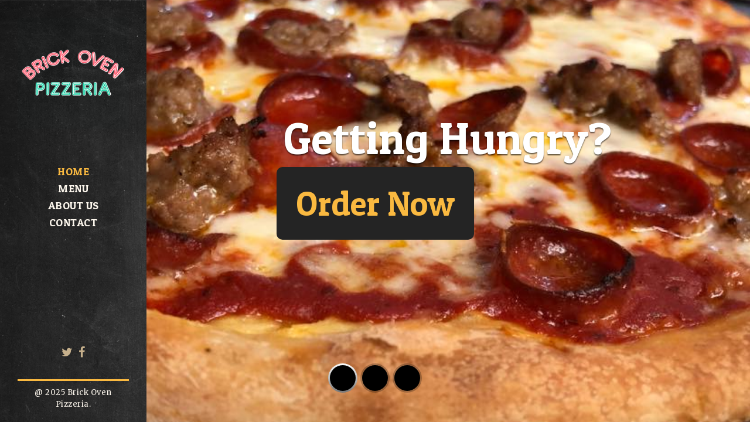

--- FILE ---
content_type: text/html; charset=utf-8
request_url: https://nightflightpizza.com/?q=oppo-a50s-price-in-pakistan-t-qymM2qU3
body_size: 5542
content:
<!DOCTYPE html>
<html lang="en-US">


<head>
    <meta charset="UTF-8">

    <!-- for mobile devices -->
    <meta name="viewport" content="width=device-width, initial-scale=1, maximum-scale=1" />
    <meta name="format-detection" content="telephone=no" />

    <!-- Favicon Icon -->
    <link rel="shortcut icon" href="images/favicon.ico" type="image/vnd.microsoft.icon" />
    <link rel="icon" href="images/favicon.ico" type="image/x-ico" />
    <title>Brick Oven Pizzeria</title>

    <link rel='stylesheet' href='rs-slider/css/settings.css' type='text/css' media='all' />
    <link rel='stylesheet' href='css/animsition.css' type='text/css' media='all' />
    <link rel='stylesheet' href='css/font-awesome.css' type='text/css' media='all' />
    <link rel='stylesheet' href='css/simple-line-icons.css' type='text/css' media='all' />
    <link rel='stylesheet' href='css/pe-icon-7-stroke.css' type='text/css' media='all' />
    <link rel='stylesheet' href='css/flaticon.css' type='text/css' media='all' />
    <link rel='stylesheet' href='css/owl.carousel.css' type='text/css' media='all' />
    <link rel='stylesheet' href='css/jquery.easy-pie-chart.css' type='text/css' media='all' />
    <link rel='stylesheet' href='css/owl.transitions.css' type='text/css' media='all' />
    <link rel='stylesheet' href='css/style.css' type='text/css' media='all' />
    <link rel='stylesheet' href='css/media.css' type='text/css' media='all' />
    <link rel='stylesheet' href='css/custom_script.css' type='text/css' media='all' />

    <link rel='stylesheet' href='https://fonts.googleapis.com/css?family=Merriweather%3A%2C400%7CPatua+One%3A400&amp;ver=1.0.0' type='text/css' media='all' />
    <link href="https://fonts.googleapis.com/css?family=Patua+One:400" rel="stylesheet" property="stylesheet" type="text/css" media="all">


</head>

<body class="home page-template page-template-template-home page-template-template-home-php page page-id-7">
    <div class="animsition global-wrapper">
        <div id="header" class="header-wrapper">
            <div class="logo">
                <a href="index.html" title="Brick Oven Pizzeria"><img class="logoImage" src="images/logo.png" alt="Brick Oven Pizzeria" /><img class="logoImageRetina" src="images/logo-retina.png" alt="Brick Oven Pizzeria" /></a>
                <div class="clear"></div>
            </div>
            <div class="menu-wrapper">
                <div class="main-menu">
                    <div class="menu-main-nav-menu-container">
                        <ul id="menu-main-nav-menu" class="sf-menu">
                            <li class="menu-item menu-item-home current-menu-item current_page_item"><a href="index.html">Home</a></li>
                            <li class="menu-item"><a href="menu.pdf" target="_blank">Menu</a></li>
<!--                            <li class="menu-item"><a href="pizzas.html">Pizzas</a></li>-->
                            <li class="menu-item"><a href="about.html">About us</a></li>
                            <li class="menu-item"><a href="contact.html">Contact</a></li>
                        </ul>
                    </div>
                </div>
                <div class="menu-icons-inside">
                    <div class="menu-icon menu-icon-mobile"><span class="menu-icon-create"></span></div>
                </div>
            </div>
            <div class="clear"></div>
            <div class="footer">
                <div class="footer-socials">
                    <ul class="socials-sh">
                        <li>
                            <a class="fa sh-socials-url fa-twitter" href="https://twitter.com/brickovenomaha?lang=en" title="Twitter" target="_blank"></a>
                        </li>
                        <li>
                            <a class="fa sh-socials-url fa-facebook" href="https://www.facebook.com/Brick-Oven-Pizzeria-117599431744076/" title="Facebook" target="_blank"></a>
                        </li>
                    </ul>
                </div>
                <div class="footer-content">
                    @ <script>let year = new Date();document.write(year.getFullYear())</script> Brick Oven Pizzeria.</div>
            </div>
        </div>

        <div class="mobile-menu-wrapper">
            <div class="menu-main-nav-menu-container">
                <ul id="menu-main-nav-menu-1" class="mobile-menu">
                    <li class="menu-item menu-item-home current-menu-items current_page_item"><a href="index.html">Home</a></li>
                    <li class="menu-item"><a href="menu.pdf" target="_blank">Menu</a></li>
<!--                    <li class="menu-item"><a href="pizzas.html">Pizzas</a></li>-->
                    <li class="menu-item"><a href="about.html">About us</a></li>
                    <li class="menu-item"><a href="contact.html">Contact</a></li>
                </ul>
            </div>
        </div>

        <div class="container-wrapper">
            <div id="rev_slider_1_1_wrapper" class="rev_slider_wrapper fullscreen-container" data-source="gallery" style="background-color:transparent;padding:0px;">
                <!-- START REVOLUTION SLIDER 5.3.1.5 fullscreen mode -->
                <div id="rev_slider_1_1" class="rev_slider fullscreenbanner" style="display:none;" data-version="5.3.1.5">
                    <ul>
                        <!-- SLIDE  -->
                        <li data-index="rs-1" data-transition="fade" data-slotamount="default" data-hideafterloop="0" data-hideslideonmobile="off" data-easein="default" data-easeout="default" data-masterspeed="300" data-thumb="images/black_thumb.png" data-rotate="0" data-saveperformance="off" data-title="Mexican" data-param1="" data-param2="" data-param3="" data-param4="" data-param5="" data-param6="" data-param7="" data-param8="" data-param9="" data-param10="" data-description="">
                            <!-- MAIN IMAGE -->
                            <img src="images/brick_oven-pizza1.jpg" alt="" title="slide4" width="2560" height="1440" data-bgposition="center center" data-kenburns="on" data-duration="10000" data-ease="Back.easeOut" data-scalestart="100" data-scaleend="120" data-rotatestart="0" data-rotateend="0" data-offsetstart="0 0" data-offsetend="0 0" class="rev-slidebg" data-no-retina>
                            <!-- LAYERS -->
                        </li>
                        <!-- SLIDE  -->
                        <li data-index="rs-2" data-transition="fade" data-slotamount="default" data-hideafterloop="0" data-hideslideonmobile="off" data-easein="default" data-easeout="default" data-masterspeed="300" data-thumb="images/black_thumb.png" data-rotate="0" data-saveperformance="off" data-title="Margherita" data-param1="" data-param2="" data-param3="" data-param4="" data-param5="" data-param6="" data-param7="" data-param8="" data-param9="" data-param10="" data-description="">
                            <!-- MAIN IMAGE -->
                            <img src="images/brick_oven-pizza2.jpg" alt="" title="bg-pizza" width="1316" height="822" data-bgposition="center center" data-kenburns="on" data-duration="10000" data-ease="Linear.easeNone" data-scalestart="120" data-scaleend="100" data-rotatestart="0" data-rotateend="0" data-offsetstart="0 0" data-offsetend="0 0" class="rev-slidebg" data-no-retina>
                            <!-- LAYERS -->
                        </li>
                        <!-- SLIDE  -->
                        <li data-index="rs-3" data-transition="fade" data-slotamount="default" data-hideafterloop="0" data-hideslideonmobile="off" data-easein="default" data-easeout="default" data-masterspeed="300" data-thumb="images/black_thumb.png" data-rotate="0" data-saveperformance="off" data-title="Classic" data-param1="" data-param2="" data-param3="" data-param4="" data-param5="" data-param6="" data-param7="" data-param8="" data-param9="" data-param10="" data-description="">
                            <!-- MAIN IMAGE -->
                            <img src="images/brick_oven-pizza3.jpg" alt="" title="slide5" width="1800" height="1013" data-bgposition="center center" data-kenburns="on" data-duration="10000" data-ease="Back.easeOut" data-scalestart="100" data-scaleend="120" data-rotatestart="0" data-rotateend="0" data-offsetstart="0 0" data-offsetend="0 0" class="rev-slidebg" data-no-retina>
                            <!-- LAYERS -->
                        </li>
                    </ul>
                    <div style="" class="tp-static-layers">

                        <!-- LAYER NR. 1 -->
                        <div class="tp-caption   tp-resizeme tp-static-layer" id="slider-1-layer-5" data-x="['center','center','center','center']" data-hoffset="['150','142','0','0']" data-y="['middle','middle','middle','middle']" data-voffset="['-150','-148','-60','-40']" data-fontsize="['92','92','92','50']" data-width="none" data-height="none" data-whitespace="nowrap" data-type="text" data-responsive_offset="on" data-startslide="0" data-endslide="2" data-frames='[{"delay":1000,"speed":1500,"frame":"0","from":"y:[-100%];z:0;rX:0deg;rY:0;rZ:0;sX:1;sY:1;skX:0;skY:0;","mask":"x:0px;y:0px;s:inherit;e:inherit;","to":"o:1;","ease":"Power3.easeInOut"},{"delay":"wait","speed":300,"frame":"999","to":"y:[-100%];","mask":"x:inherit;y:inherit;s:inherit;e:inherit;","ease":"nothing"}]' data-textAlign="['inherit','inherit','inherit','inherit']" data-paddingtop="[0,0,0,0]" data-paddingright="[0,0,0,0]" data-paddingbottom="[0,0,0,0]" data-paddingleft="[0,0,0,0]" style="z-index: 5; white-space: nowrap; font-size: 92px; line-height: 92px; font-weight: 400; color: rgba(255, 255, 255, 1.00);font-family:Patua One;text-shadow:0px 2px 2px rgba(0, 0, 0, 0.6);">Getting Hungry? </div>

                        <!-- LAYER NR. 2 -->
                        <a href="https://onboarding.arrowpos.com/brickovenpizza_omaha"><div class="tp-caption   tp-resizeme tp-static-layer" id="slider-1-layer-6" data-x="['center','center','center','center']" data-hoffset="['0','110','0','0']" data-y="['middle','middle','middle','middle']" data-voffset="['-16','-16','74','70']" data-width="none" data-height="none" data-whitespace="nowrap" data-type="text" data-responsive_offset="on" data-startslide="0" data-endslide="2" data-frames='[{"delay":1500,"speed":2000,"frame":"0","from":"y:[100%];z:0;rX:0deg;rY:0;rZ:0;sX:1;sY:1;skX:0;skY:0;opacity:0;","to":"o:1;","ease":"Power4.easeInOut"},{"delay":"wait","speed":300,"frame":"999","to":"opacity:0;","ease":"Power3.easeInOut"}]' data-textAlign="['inherit','inherit','inherit','inherit']" data-paddingtop="[5,5,5,5]" data-paddingright="[40,40,40,40]" data-paddingbottom="[5,5,5,5]" data-paddingleft="[40,40,40,40]" style="z-index: 6; white-space: nowrap; font-size: 70px; line-height: 140px; font-weight: 200; color: rgba(250, 185, 64, 1.00);font-family:Patua One;background-color:rgba(36, 36, 36, 1.00);border-radius:10px 10px 10px 10px;">Order Now </div></a>
                    </div>

                    <div class="tp-bannertimer tp-bottom" style="visibility: hidden !important;"></div>
                </div>

            </div>
            <!-- END REVOLUTION SLIDER -->
            <div class="clear"></div>
        </div>
        <!-- end container-wrapper -->
        <div class="footer2">
            <div class="footer-socials">
                <ul class="socials-sh">
                    <li>
                        <a class="fa sh-socials-url fa-twitter" href="https://twitter.com/brickovenomaha?lang=en" title="Twitter" target="_blank"></a>
                    </li>
                    <li>
                        <a class="fa sh-socials-url fa-facebook" href="https://www.facebook.com/Brick-Oven-Pizzeria-117599431744076/" title="Facebook" target="_blank"></a>
                    </li>
                </ul>
            </div>
            <div class="footer-content">
                @ <script>document.write(year.getFullYear())</script> Brick Oven Pizzeria</div>
        </div>
    </div>

    <script type='text/javascript' src='js/jquery/jquery.js'></script>
    <script type='text/javascript' src='js/jquery/jquery-migrate.min.js'></script>
    <script type='text/javascript' src='rs-slider/js/jquery.themepunch.tools.min.js'></script>
    <script type='text/javascript' src='rs-slider/js/jquery.themepunch.revolution.min.js'></script>
    <script type='text/javascript' src='http://maps.google.com/maps/api/js?key=AIzaSyD3rVzWhxb6EGiqAD9HSrKb22gTo2HTqoA&amp;ver=1.0'></script>

    <script type='text/javascript' src='js/modernizr.custom.js'></script>
    <script type='text/javascript' src='js/jquery.animsition.min.js'></script>
    <script type='text/javascript' src='js/superfish.js'></script>
    <script type='text/javascript' src='js/waypoints.min.js'></script>
    <script type='text/javascript' src='js/jquery.mobilemenu.js'></script>
    <script type='text/javascript' src='js/custom.js'></script>
    <script type='text/javascript' src='js/custom-inline-js.js'></script>

    <script type="text/javascript" src="js/extensions/revolution.extension.slideanims.min.js"></script>
    <script type="text/javascript" src="js/extensions/revolution.extension.layeranimation.min.js"></script>
    <script type="text/javascript" src="js/extensions/revolution.extension.navigation.min.js"></script>
    <script type="text/javascript" src="js/extensions/revolution.extension.actions.min.js"></script>
    <script type="text/javascript" src="js/extensions/revolution.extension.carousel.min.js"></script>
    <script type="text/javascript" src="js/extensions/revolution.extension.kenburn.min.js"></script>
    <script type="text/javascript" src="js/extensions/revolution.extension.migration.min.js"></script>
    <script type="text/javascript" src="js/extensions/revolution.extension.parallax.min.js"></script>
    <script type="text/javascript" src="js/extensions/revolution.extension.video.min.js"></script>
    <script>
        var htmlDiv = document.getElementById("rs-plugin-settings-inline-css");
        var htmlDivCss = "";
        if (htmlDiv) {
            htmlDiv.innerHTML = htmlDiv.innerHTML + htmlDivCss;
        } else {
            var htmlDiv = document.createElement("div");
            htmlDiv.innerHTML = "<style>" + htmlDivCss + "</style>";
            document.getElementsByTagName("head")[0].appendChild(htmlDiv.childNodes[0]);
        }
    </script>
    <script>
        var htmlDiv = document.getElementById("rs-plugin-settings-inline-css");
        var htmlDivCss = "";
        if (htmlDiv) {
            htmlDiv.innerHTML = htmlDiv.innerHTML + htmlDivCss;
        } else {
            var htmlDiv = document.createElement("div");
            htmlDiv.innerHTML = "<style>" + htmlDivCss + "</style>";
            document.getElementsByTagName("head")[0].appendChild(htmlDiv.childNodes[0]);
        }
    </script>
    <script type="text/javascript">
        /******************************************
        				-	PREPARE PLACEHOLDER FOR SLIDER	-
        			******************************************/

        var setREVStartSize = function() {
            try {
                var e = new Object,
                    i = jQuery(window).width(),
                    t = 9999,
                    r = 0,
                    n = 0,
                    l = 0,
                    f = 0,
                    s = 0,
                    h = 0;
                e.c = jQuery('#rev_slider_1_1');
                e.responsiveLevels = [1240, 1024, 778, 480];
                e.gridwidth = [1240, 1024, 778, 480];
                e.gridheight = [868, 768, 960, 720];

                e.sliderLayout = "fullscreen";
                e.fullScreenAutoWidth = 'off';
                e.fullScreenAlignForce = 'off';
                e.fullScreenOffsetContainer = '';
                e.fullScreenOffset = '';
                if (e.responsiveLevels && (jQuery.each(e.responsiveLevels, function(e, f) {
                        f > i && (t = r = f, l = e), i > f && f > r && (r = f, n = e)
                    }), t > r && (l = n)), f = e.gridheight[l] || e.gridheight[0] || e.gridheight, s = e.gridwidth[l] || e.gridwidth[0] || e.gridwidth, h = i / s, h = h > 1 ? 1 : h, f = Math.round(h * f), "fullscreen" == e.sliderLayout) {
                    var u = (e.c.width(), jQuery(window).height());
                    if (void 0 != e.fullScreenOffsetContainer) {
                        var c = e.fullScreenOffsetContainer.split(",");
                        if (c) jQuery.each(c, function(e, i) {
                            u = jQuery(i).length > 0 ? u - jQuery(i).outerHeight(!0) : u
                        }), e.fullScreenOffset.split("%").length > 1 && void 0 != e.fullScreenOffset && e.fullScreenOffset.length > 0 ? u -= jQuery(window).height() * parseInt(e.fullScreenOffset, 0) / 100 : void 0 != e.fullScreenOffset && e.fullScreenOffset.length > 0 && (u -= parseInt(e.fullScreenOffset, 0))
                    }
                    f = u
                } else void 0 != e.minHeight && f < e.minHeight && (f = e.minHeight);
                e.c.closest(".rev_slider_wrapper").css({
                    height: f
                })

            } catch (d) {
                console.log("Failure at Presize of Slider:" + d)
            }
        };

        setREVStartSize();

        var tpj = jQuery;

        var revapi1;
        tpj(document).ready(function() {
            if (tpj("#rev_slider_1_1").revolution == undefined) {
                revslider_showDoubleJqueryError("#rev_slider_1_1");
            } else {
                revapi1 = tpj("#rev_slider_1_1").show().revolution({
                    sliderType: "standard",
                    jsFileLocation: "js/extensions/",
                    sliderLayout: "fullscreen",
                    dottedOverlay: "none",
                    delay: 9000,
                    navigation: {
                        keyboardNavigation: "off",
                        keyboard_direction: "horizontal",
                        mouseScrollNavigation: "off",
                        mouseScrollReverse: "default",
                        onHoverStop: "off",
                        bullets: {
                            enable: true,
                            hide_onmobile: false,
                            style: "metis",
                            hide_onleave: false,
                            direction: "horizontal",
                            h_align: "center",
                            v_align: "bottom",
                            h_offset: 0,
                            v_offset: 50,
                            space: 5,
                            tmp: '<span class="tp-bullet-img-wrap">  <span class="tp-bullet-image"></span></span><span class="tp-bullet-title">{{title}}</span>'
                        }
                    },
                    responsiveLevels: [1240, 1024, 778, 480],
                    visibilityLevels: [1240, 1024, 778, 480],
                    gridwidth: [1240, 1024, 778, 480],
                    gridheight: [868, 768, 960, 720],
                    lazyType: "none",
                    shadow: 0,
                    spinner: "spinner0",
                    stopLoop: "off",
                    stopAfterLoops: -1,
                    stopAtSlide: -1,
                    shuffle: "off",
                    autoHeight: "off",
                    fullScreenAutoWidth: "off",
                    fullScreenAlignForce: "off",
                    fullScreenOffsetContainer: "",
                    fullScreenOffset: "",
                    disableProgressBar: "on",
                    hideThumbsOnMobile: "off",
                    hideSliderAtLimit: 0,
                    hideCaptionAtLimit: 0,
                    hideAllCaptionAtLilmit: 0,
                    debugMode: false,
                    fallbacks: {
                        simplifyAll: "off",
                        nextSlideOnWindowFocus: "off",
                        disableFocusListener: false,
                    }
                });
            }
        }); /*ready*/
    </script>
    <script>
        var htmlDivCss = unescape("%23rev_slider_1_1%20.metis%20.tp-bullet%20%7B%20%0A%20%20%20%20opacity%3A1%3B%0A%20%20%20%20width%3A50px%3B%0A%20%20%20%20height%3A50px%3B%20%20%20%20%0A%20%20%20%20padding%3A3px%3B%0A%20%20%20%20background-color%3Argba%280%2C%200%2C%200%2C0.25%29%3B%0A%20%20%20%20margin%3A0px%3B%0A%20%20%20%20box-sizing%3Aborder-box%3B%0A%20%20%20%20transition%3Aall%200.3s%3B%0A%20%20%20%20-webkit-transition%3Aall%200.3s%3B%0A%20%20%20%20border-radius%3A50%25%3B%0A%20%20%7D%0A%0A%23rev_slider_1_1%20.metis%20.tp-bullet-image%20%7B%0A%0A%20%20%20border-radius%3A50%25%3B%0A%20%20%20display%3Ablock%3B%0A%20%20%20box-sizing%3Aborder-box%3B%0A%20%20%20position%3Arelative%3B%0A%20%20%20%20-webkit-box-shadow%3A%20inset%205px%205px%2010px%200px%20rgba%280%2C0%2C0%2C0.25%29%3B%0A%20%20-moz-box-shadow%3A%20inset%205px%205px%2010px%200px%20rgba%280%2C0%2C0%2C0.25%29%3B%0A%20%20box-shadow%3A%20inset%205px%205px%2010px%200px%20rgba%280%2C0%2C0%2C0.25%29%3B%0A%20%20width%3A100%25%3B%0A%20%20height%3A100%25%3B%0A%20%20background-size%3Acover%3B%0A%20%20background-position%3Acenter%20center%3B%0A%20%7D%20%20%0A%23rev_slider_1_1%20.metis%20.tp-bullet-title%20%7B%20%0A%20%20%20%20%20position%3Aabsolute%3B%20%0A%20%20%20%20%20bottom%3A50px%3B%0A%20%20%20%20%20margin-bottom%3A10px%3B%0A%20%20%20%20%20display%3Ainline-block%3B%0A%20%20%20%20%20left%3A50%25%3B%0A%20%20%20%20%20background%3A%23000%3B%0A%20%20%20%20%20background%3Argba%280%2C%200%2C%200%2C0.75%29%3B%0A%20%20%20%20%20color%3Argb%28255%2C%20255%2C%20255%29%3B%0A%20%20%20%20%20padding%3A10px%2030px%3B%0A%20%20%20%20%20border-radius%3A4px%3B%0A%20%20%20-webkit-border-radius%3A4px%3B%0A%20%20%20%20%20opacity%3A0%3B%0A%20%20%20%20%20%20transition%3Aall%200.3s%3B%0A%20%20%20%20-webkit-transition%3Aall%200.3s%3B%0A%20%20%20%20transform%3A%20translatez%280.001px%29%20translatex%28-50%25%29%20translatey%2814px%29%3B%0A%20%20%20%20transform-origin%3A50%25%20100%25%3B%0A%20%20%20%20-webkit-transform%3A%20translatez%280.001px%29%20translatex%28-50%25%29%20translatey%2814px%29%3B%0A%20%20%20%20-webkit-transform-origin%3A50%25%20100%25%3B%0A%20%20%20%20opacity%3A0%3B%0A%20%20%20%20white-space%3Anowrap%3B%0A%20%7D%0A%0A%23rev_slider_1_1%20.metis%20.tp-bullet%3Ahover%20.tp-bullet-title%20%7B%0A%20%20%20%20%20transform%3Arotatex%280deg%29%20translatex%28-50%25%29%3B%0A%20%20%20%20-webkit-transform%3Arotatex%280deg%29%20translatex%28-50%25%29%3B%0A%20%20%20%20opacity%3A1%3B%0A%7D%0A%0A%23rev_slider_1_1%20.metis%20.tp-bullet.selected%2C%0A%23rev_slider_1_1%20.metis%20.tp-bullet%3Ahover%20%20%7B%0Abackground%3A%20-moz-linear-gradient%28top%2C%20%20rgba%28255%2C%20255%2C%20255%2C%201%29%200%25%2C%20rgba%28119%2C%20119%2C%20119%2C%201%29%20100%25%29%3B%0Abackground%3A%20-webkit-gradient%28left%20top%2C%20left%20bottom%2C%20color-stop%280%25%2C%20rgba%28255%2C%20255%2C%20255%2C%201%29%29%2C%20color-stop%28100%25%2C%20rgba%28119%2C%20119%2C%20119%2C%201%29%29%29%3B%0Abackground%3A%20-webkit-linear-gradient%28top%2C%20rgba%28255%2C%20255%2C%20255%2C%201%29%200%25%2C%20rgba%28119%2C%20119%2C%20119%2C%201%29%20100%25%29%3B%0Abackground%3A%20-o-linear-gradient%28top%2C%20rgba%28255%2C%20255%2C%20255%2C%201%29%200%25%2C%20rgba%28119%2C%20119%2C%20119%2C%201%29%20100%25%29%3B%0Abackground%3A%20-ms-linear-gradient%28top%2C%20rgba%28255%2C%20255%2C%20255%2C%201%29%200%25%2C%20rgba%28119%2C%20119%2C%20119%2C%201%29%20100%25%29%3B%0Abackground%3A%20linear-gradient%28to%20bottom%2C%20rgba%28255%2C%20255%2C%20255%2C%201%29%200%25%2C%20rgba%28119%2C%20119%2C%20119%2C%201%29%20100%25%29%3B%0A%20%20%7D%0A%23rev_slider_1_1%20.metis%20.tp-bullet-title%3Aafter%20%7B%0A%20%20%20%20content%3A%22%20%22%3B%0A%20%20%20%20position%3Aabsolute%3B%0A%20%20%20%20left%3A50%25%3B%0A%20%20%20%20margin-left%3A-8px%3B%0A%20%20%20%20width%3A%200%3B%0A%20%20%20%20height%3A%200%3B%0A%20%20%20%20border-style%3A%20solid%3B%0A%20%20%20%20border-width%3A%208px%208px%200%208px%3B%0A%20%20%20%20border-color%3A%20rgba%280%2C%200%2C%200%2C0.75%29%20transparent%20transparent%20transparent%3B%0A%20%20%20%20bottom%3A-8px%3B%0A%20%20%20%7D%0A%0A%0A%0A%2F%2A%20VERTICAL%20RIGHT%20%2A%2F%0A%23rev_slider_1_1%20.metis.nav-dir-vertical.nav-pos-hor-right%20.tp-bullet-title%20%7B%20%0A%20%20%20margin-bottom%3A0px%3B%20top%3A50%25%3B%20right%3A50px%3B%20left%3Aauto%3B%20bottom%3Aauto%3B%20margin-right%3A10px%3B%20%20transform%3A%20translateX%28-10px%29%20translateY%28-50%25%29%3B-webkit-transform%3A%20translateX%28-10px%29%20translateY%28-50%25%29%3B%20%0A%7D%20%20%0A%23rev_slider_1_1%20.metis.nav-dir-vertical.nav-pos-hor-right%20.tp-bullet-title%3Aafter%20%7B%20%0A%20%20border-width%3A%2010px%200%2010px%2010px%3B%0A%20%20border-color%3A%20%20transparent%20transparent%20transparent%20rgba%280%2C%200%2C%200%2C0.75%29%20%3B%0A%20%20right%3A-10px%3B%0A%20%20left%3Aauto%3B%20%20%0A%20%20bottom%3Aauto%3B%0A%20%20top%3A10px%3B%20%20%20%20%0A%7D%0A%0A%0A%23rev_slider_1_1%20.metis.nav-dir-vertical.nav-pos-hor-right%20.tp-bullet%3Ahover%20.tp-bullet-title%7B%0A%20%20%20transform%3AtranslateY%28-50%25%29%20translateX%280px%29%3B%0A%20%20-webkit-transform%3AtranslateY%28-50%25%29%20translateX%280px%29%3B%0A%7D%0A%0A%2F%2A%20VERTICAL%20LEFT%20%26%26%20CENTER%2A%2F%0A%23rev_slider_1_1%20.metis.nav-dir-vertical.nav-pos-hor-left%20.tp-bullet-title%2C%0A%23rev_slider_1_1%20.metis.nav-dir-vertical.nav-pos-hor-center%20.tp-bullet-title%20%7B%20%0A%20%20%20margin-bottom%3A0px%3B%20top%3A50%25%3B%20left%3A50px%3B%20right%3Aauto%3B%20bottom%3Aauto%3B%20margin-left%3A10px%3B%20%20transform%3A%20translateX%2810px%29%20translateY%28-50%25%29%3B-webkit-transform%3A%20translateX%2810px%29%20translateY%28-50%25%29%3B%20%0A%7D%20%20%0A%23rev_slider_1_1%20.metis.nav-dir-vertical.nav-pos-hor-left%20.tp-bullet-title%3Aafter%2C%0A%23rev_slider_1_1%20.metis.nav-dir-vertical.nav-pos-hor-center%20.tp-bullet-title%3Aafter%20%7B%20%0A%20%20border-width%3A%2010px%2010px%2010px%200%3B%0A%20%20border-color%3A%20%20transparent%20rgba%280%2C%200%2C%200%2C0.75%29%20%20transparent%20transparent%20%3B%0A%20%20left%3A-2px%3B%0A%20%20right%3Aauto%3B%20%20%0A%20%20bottom%3Aauto%3B%0A%20%20top%3A10px%3B%20%20%20%20%0A%7D%0A%0A%0A%23rev_slider_1_1%20.metis.nav-dir-vertical.nav-pos-hor-left%20.tp-bullet%3Ahover%20.tp-bullet-title%2C%0A%23rev_slider_1_1%20.metis.nav-dir-vertical.nav-pos-hor-center%20.tp-bullet%3Ahover%20.tp-bullet-title%7B%0A%20%20%20transform%3AtranslateY%28-50%25%29%20translateX%280px%29%3B%0A%20%20-webkit-transform%3AtranslateY%28-50%25%29%20translateX%280px%29%3B%0A%7D%0A%0A%0A%2F%2A%20HORIZONTAL%20TOP%20%2A%2F%0A%23rev_slider_1_1%20.metis.nav-dir-horizontal.nav-pos-ver-top%20.tp-bullet-title%20%7B%20%0A%20%20%20margin-bottom%3A0px%3B%20top%3A50px%3B%20left%3A50%25%3B%20bottom%3Aauto%3B%20margin-top%3A10px%3B%20right%3Aauto%3B%20transform%3A%20translateX%28-50%25%29%20translateY%2810px%29%3B-webkit-transform%3A%20translateX%28-50%25%29%20translateY%2810px%29%3B%20%0A%7D%20%20%0A%23rev_slider_1_1%20.metis.nav-dir-horizontal.nav-pos-ver-top%20.tp-bullet-title%3Aafter%20%7B%20%0A%20%20border-width%3A%200%2010px%2010px%2010px%3B%0A%20%20border-color%3A%20%20transparent%20transparent%20rgba%280%2C%200%2C%200%2C0.75%29%20transparent%3B%0A%20%20right%3Aauto%3B%0A%20%20left%3A50%25%3B%0A%20%20margin-left%3A-10px%3B%0A%20%20bottom%3Aauto%3B%0A%20%20top%3A-10px%3B%0A%20%20%20%20%0A%7D%0A%0A%0A%23rev_slider_1_1%20.metis.nav-dir-horizontal.nav-pos-ver-top%20.tp-bullet%3Ahover%20.tp-bullet-title%7B%0A%20%20%20transform%3AtranslateX%28-50%25%29%20translatey%280px%29%3B%0A%20%20-webkit-transform%3AtranslateX%28-50%25%29%20translatey%280px%29%3B%0A%7D%0A%0A%0A");
        var htmlDiv = document.getElementById('rs-plugin-settings-inline-css');
        if (htmlDiv) {
            htmlDiv.innerHTML = htmlDiv.innerHTML + htmlDivCss;
        } else {
            var htmlDiv = document.createElement('div');
            htmlDiv.innerHTML = '<style>' + htmlDivCss + '</style>';
            document.getElementsByTagName('head')[0].appendChild(htmlDiv.childNodes[0]);
        }
    </script>
</body>
</html>


--- FILE ---
content_type: text/css
request_url: https://nightflightpizza.com/css/style.css
body_size: 7465
content:
/*------------------------------------------------------------------
[Table of contents]

1. Basic WP styles
2. Titles
3. Header
4. Our Menu - Offers
5. Navigation
6. Footer
7. Contact page
8. Blog
9. Comments
10. Error page
11. Sidebar
-------------------------------------------------------------------*/


/*------------------------------------------------------------------
[1. Basic WP styles ]
------------------------------------------------------------------*/

* { 
	-webkit-box-sizing: border-box;
	-moz-box-sizing: border-box;
	box-sizing: border-box; 
}

.tagcloud a,
.single-search-categories a,
.albertos-contact-form input.wpcf7-submit,
.post-categories-names a,
a.post-read-more,
.post-tags a,
input#submit.submit,
a.error-page-url,
.widget select:hover,
input#searchsubmit {
    background-color: ;
}

.tagcloud a:hover,
a:hover,
span.page-title-icon,
span.page-title-icon:before,
.single-offer-category-filter li a.selected,
.single-offer-price,
ul#menu-main-nav-menu li.current_page_item a,
ul#menu-main-nav-menu li a:hover,
.mobile-menu-wrapper ul.mobile-menu li a:hover,
.mobile-menu-wrapper ul.mobile-menu li.current_page_item a,
.footer-socials ul.socials-sh li a:hover,
.footer-content a:hover,
.contact-middle span:before,
ul.post-details li span.post-detail-icon,
.post-detail-single a:hover {
    color: ;
}

.page-title-inner,
.footer-content {
    border-color: ;
}

.header-wrapper {}

.page-bg {
    background-image: url(../upload/bg-pizza.jpg);
}

.logoImageRetina {
    width: 190px;
}

html,
body,
applet,
object,
iframe,
h1,
h2,
h3,
h4,
h5,
h6,
p,
blockquote,
pre,
a,
abbr,
acronym,
address,
big,
cite,
code,
del,
dfn,
em,
img,
ins,
kbd,
q,
s,
samp,
small,
strike,
sub,
sup,
tt,
var,
b,
u,
i,
center,
dl,
dt,
dd,
ol,
ul,
li,
fieldset,
form,
label,
legend,
table,
caption,
tbody,
tfoot,
thead,
tr,
th,
td,
article,
aside,
canvas,
details,
embed,
figure,
figcaption,
footer,
header,
hgroup,
menu,
nav,
output,
ruby,
section,
summary,
time,
mark,
audio,
video,
.albertos-contact-form input,
.albertos-contact-form textarea,
textarea#comment,
input#author,
input#email,
input#url,
.recentcomments a,
.widget_search input#s {
    opacity: 1;
    visibility: visible;
    -webkit-transition: opacity 0.24s ease-in-out;
    -moz-transition: opacity 0.24s ease-in-out;
    transition: opacity 0.24s ease-in-out;
}

.wf-loading html,
body,
applet,
object,
iframe,
h1,
h2,
h3,
h4,
h5,
h6,
p,
blockquote,
pre,
a,
abbr,
acronym,
address,
big,
cite,
code,
del,
dfn,
em,
img,
ins,
kbd,
q,
s,
samp,
small,
strike,
sub,
sup,
tt,
var,
b,
u,
i,
center,
dl,
dt,
dd,
ol,
ul,
li,
fieldset,
form,
label,
legend,
table,
caption,
tbody,
tfoot,
thead,
tr,
th,
td,
article,
aside,
canvas,
details,
embed,
figure,
figcaption,
footer,
header,
hgroup,
menu,
nav,
output,
ruby,
section,
summary,
time,
mark,
audio,
video,
.albertos-contact-form input,
.albertos-contact-form textarea,
textarea#comment,
input#author,
input#email,
input#url,
.recentcomments a,
.widget_search input#s,
{
    opacity: 0;
}

.ie.wf-loading html,
body,
applet,
object,
iframe,
h1,
h2,
h3,
h4,
h5,
h6,
p,
blockquote,
pre,
a,
abbr,
acronym,
address,
big,
cite,
code,
del,
dfn,
em,
img,
ins,
kbd,
q,
s,
samp,
small,
strike,
sub,
sup,
tt,
var,
b,
u,
i,
center,
dl,
dt,
dd,
ol,
ul,
li,
fieldset,
form,
label,
legend,
table,
caption,
tbody,
tfoot,
thead,
tr,
th,
td,
article,
aside,
canvas,
details,
embed,
figure,
figcaption,
footer,
header,
hgroup,
menu,
nav,
output,
ruby,
section,
summary,
time,
mark,
audio,
video,
.albertos-contact-form input,
.albertos-contact-form textarea,
textarea#comment,
input#author,
input#email,
input#url,
.recentcomments a,
.widget_search input#s,
{
    visibility: hidden;
}

ul#menu-main-nav-menu li a,
input#searchsubmit,
a.single-search-title,
.single-search-categories a,
h1,
h2,
h3,
h4,
h5,
h6,
h1.page-title,
.single-offer-category-filter li a,
.single-offer-title,
.single-offer-price,
.single-offer-menu2-title,
.single-offer-menu2-price,
.mobile-menu-wrapper ul.mobile-menu li a,
.contact-detail-title,
.albertos-contact-form input.wpcf7-submit,
h1.post-title a,
h1.post-title-single,
.post-categories-names a,
a.post-read-more,
.post-tags a,
input#submit.submit,
cite.fn,
cite.fn a,
.reply a,
.error-content1,
a.error-page-url,
.widget select,
#calendar_wrap caption,
.recentcomments,
.widget_rss ul li a,
.widget_rss cite {
    opacity: 1;
    visibility: visible;
    -webkit-transition: opacity 0.24s ease-in-out;
    -moz-transition: opacity 0.24s ease-in-out;
    transition: opacity 0.24s ease-in-out;
}

.wf-loading ul#menu-main-nav-menu li a,
input#searchsubmit,
a.single-search-title,
.single-search-categories a,
h1,
h2,
h3,
h4,
h5,
h6,
h1.page-title,
.single-offer-category-filter li a,
.single-offer-title,
.single-offer-price,
.single-offer-menu2-title,
.single-offer-menu2-price,
.mobile-menu-wrapper ul.mobile-menu li a,
.contact-detail-title,
.albertos-contact-form input.wpcf7-submit,
h1.post-title a,
h1.post-title-single,
.post-categories-names a,
a.post-read-more,
.post-tags a,
input#submit.submit,
cite.fn,
cite.fn a,
.reply a,
.error-content1,
a.error-page-url,
.widget select,
#calendar_wrap caption,
.recentcomments,
.widget_rss ul li a,
.widget_rss cite,
{
    opacity: 0;
}

.ie.wf-loading ul#menu-main-nav-menu li a,
input#searchsubmit,
a.single-search-title,
.single-search-categories a,
h1,
h2,
h3,
h4,
h5,
h6,
h1.page-title,
.single-offer-category-filter li a,
.single-offer-title,
.single-offer-price,
.single-offer-menu2-title,
.single-offer-menu2-price,
.mobile-menu-wrapper ul.mobile-menu li a,
.contact-detail-title,
.albertos-contact-form input.wpcf7-submit,
h1.post-title a,
h1.post-title-single,
.post-categories-names a,
a.post-read-more,
.post-tags a,
input#submit.submit,
cite.fn,
cite.fn a,
.reply a,
.error-content1,
a.error-page-url,
.widget select,
#calendar_wrap caption,
.recentcomments,
.widget_rss ul li a,
.widget_rss cite,
{
    visibility: hidden;
}
html, body, applet, object, iframe,h1, h2, h3, h4, h5, h6, p, blockquote, pre,a, abbr, acronym, address, big, cite, code,del, dfn, em, img, ins, kbd, q, s, samp,small, strike, sub, sup, tt, var,b, u, i, center,dl, dt, dd, ol, ul, li,fieldset, form, label, legend,table, caption, tbody, tfoot, thead, tr, th, td,article, aside, canvas, details, embed, figure, figcaption, footer, header, hgroup, menu, nav, output, ruby, section, summary,time, mark, audio, video
{
	border: 0;
	font: 100%;
	margin: 0;
	padding: 0;
	vertical-align: baseline;
	letter-spacing: 0;
	color: #333;
	font-size: 13px;
	font-weight: 400;
	line-height: 2;
	font-family: 'Merriweather', serif;
	letter-spacing: 0.5px;
}

html, body {
	margin:0;
   	padding:0;
   	height:100%;
   	-webkit-font-smoothing: antialiased; 
}

body {
	background: #f5f5f5;
}

.entry-content img { margin: 0 0 20px 0; }
.alignleft, img.alignleft { float: left; margin: 10px 20px 10px 0; }
.alignright, img.alignright { display: block; float: right; margin: 10px 0 10px 20px; }
.aligncenter, img.aligncenter { clear: both; display: block; margin: 10px auto 10px auto; }
.wp-caption { background: #fff; max-width: 96%; /* Image does not overflow the content area */ padding: 5px 3px 10px; text-align: center; }
.wp-caption img { border: 0 none; margin: 0; padding: 0; }
.wp-caption p.wp-caption-text { margin: 0; padding: 5px; font-family: Georgia, "Times New Roman", Times, serif; color: #1b1b1b; 	line-height: 1.9; font-size: 12px; }
.wp-smiley { max-height: 12px; margin: 0 !important; }
.gallery img, .gallery dl { margin: 0; }
.gallery-caption { margin: -20px 0 0 0; }
.sticky { }
.bypostauthor { }
.textaligncenter { text-align: center; }
.clear { clear: both; }
.fl { float: left; }
.fr { float: right; }

p {
	margin-bottom: 20px;
}

strong {
	font-weight: 700;
	color: #000;
}

a {
	outline: none;
	text-decoration: none;
	-webkit-transition-duration: 1s;
	-moz-transition-duration: 1s;
	-o-transition-duration: 1s;	
	color: #000;
}

a:hover {
	color: #fab940;
}

.display-none { 
	display: none;
}
.display-block {
	display: block;
}

img {
	border: 0 none;
    height: auto;
    max-width: 100%;
}

.table_view {
	display: table;
	vertical-align: middle;
	width: 100%;
	height: 100%;
}

.table_cell {
	display: table-cell;
	vertical-align: middle;
}


body {
	word-break: break-word;
}

.global-wrapper {
	min-height:100%;
	position: relative;
	overflow: hidden;
}


.wrapper-special {
	position: relative;
}
.container-wrapper {
    position: relative;
    padding: 0;
    background: #fff;
    margin-left: 250px;
}

#container {
    width: 750px;
    float: left;
    margin-top: 100px;
    z-index: 2;
    position: relative;
}

.page-bg {
    top: 0;
    left: 250px;
    width: 100%;
    height: 100%;
    position: fixed;
    background: #fff;
    z-index: 0;
    background-repeat: no-repeat;
    background-size: cover;
}

.page-wrapper {
	background: #fcf6ec;
	padding: 50px;
}

.page-wrapper ul,
.page-wrapper ol {
	margin-bottom: 30px;
}

ul li {
	margin-left: 18px;
}
ul li li {
	margin-left: 36px;
}

ol li {
	margin-left: 25px;
}

ol li li {
	margin-left: 50px;
}


 blockquote {
	margin-bottom: 24px;
	margin-bottom: 1.714285714rem;
	padding: 24px;
	padding: 1.714285714rem;
	font-style: italic;
}
 blockquote p:last-child {
	margin-bottom: 0;
}
 code {
	font-family: Consolas, Monaco, Lucida Console, monospace;
	font-size: 12px;
	font-size: 0.857142857rem;
	line-height: 2;
}
 pre {
	border: 1px solid #ededed;
	color: #666;
	font-family: Consolas, Monaco, Lucida Console, monospace;
	font-size: 12px;
	font-size: 0.857142857rem;
	line-height: 1.714285714;
	margin: 24px 0;
	margin: 1.714285714rem 0;
	overflow: auto;
	padding: 24px;
	padding: 1.714285714rem;
}
 pre code {
	display: block;
}
 abbr
 dfn
 acronym {
	border-bottom: 1px dotted #666;
	cursor: help;
}
 address {
	display: block;
	line-height: 1.714285714;
	margin: 0 0 24px;
	margin: 0 0 1.714285714rem;
}

 embed,
 iframe,
 object,
 video {
	margin-bottom: 24px;
	margin-bottom: 1.714285714rem;
}
 dl {
	margin: 0 1.714285714rem;
	margin-bottom: 30px;
}
 dt {
	font-weight: bold;
	line-height: 1.714285714;
	color: #000;
}
 dd {
	line-height: 1.714285714;
	margin-bottom: 24px;
	margin-bottom: 1.714285714rem;
}
 table {
	color: #757575;
	font-size: 12px;
	font-size: 0.857142857rem;
	line-height: 2;
	margin: 0 0 24px;
	margin: 0 0 1.714285714rem;
	width: 100%;
}

  table,
  th,
  td {
	border: 1px solid rgba(0, 0, 0, 0.1);
}
 table caption {
	font-size: 16px;
	font-size: 1.142857143rem;
	margin: 24px 0;
	margin: 1.714285714rem 0;
}
 td {
	padding: 6px 10px 6px 6px;
}
table th {
	color: #000;
	font-weight: 700;
}

 embed,  iframe,  object,  video {
    max-width: 100%;
}

 dl.gallery-item {
	margin: 0;
}
.gallery-item a,
.gallery-caption {
	width: 90%;
}
.gallery-item a {
	display: block;
}
.gallery-caption a {
	display: inline;
}
.gallery-columns-1 .gallery-item a {
	max-width: 100%;
	width: auto;
}
.gallery .gallery-icon img {
	height: auto;
	max-width: 90%;
	padding: 5%;
}
.gallery-columns-1 .gallery-icon img {
	padding: 3%;
}

.gallery-caption {
	margin-top: 15px;
}

.pagination-wrapper .alignleft {
	margin-left: 10px; 
	margin-bottom: 20px;
}

.pagination-wrapper .alignright {
	margin-right: 10px;  
	margin-bottom: 20px;
}

.pagination-wrapper .alignleft a, .pagination-wrapper .alignright a {
	text-decoration: none;
	color: #000;
	text-transform: uppercase;
	font-weight: 700;
}
.pagination-wrapper .alignleft a:hover, .pagination-wrapper .alignright a:hover {
	text-decoration: underline;
	color: #888;
}

.post-password-form input[name="post_password"] { 
	background: #fff;
	color: #888;
	padding: 10px;
	font-size: 13px;
	font-weight: 400;
	border: 1px solid #eee;
	outline: none;
}

.post-password-form input[name="Submit"] { 
	background: #000;
	color: #fff;
	padding: 10px 30px;
	font-size: 13px;
	font-weight: 600;
	border: none;
	text-transform: uppercase;
	letter-spacing: 3px;
	border: 1px solid #000;
}
.post-password-form input[name="Submit"]:hover { 
	cursor: pointer;
}

.ares .tp-bullet {
	width: 10px;
	height: 10px;
	position: absolute;
	background: none;
	border-radius: 50%;
	cursor: pointer;
	box-sizing: content-box;
	background: #fff;
}

.ares .tp-bullet:hover, .ares .tp-bullet.selected {
	width: 20px;
	height: 20px;
	margin-left: -5px;
	margin-top: -5px;
	background: #fff;
}


.wpb_content_element,
ul.wpb_thumbnails-fluid > li,
.wpb_button {
    margin-bottom: 100px !important;
}

.vc_row-has-fill > .vc_column_container > .vc_column-inner,
.vc_row-has-fill + .vc_row > .vc_column_container > .vc_column-inner,
.vc_row-has-fill + .vc_row-full-width + .vc_row > .vc_column_container > .vc_column-inner,
.vc_col-has-fill > .vc_column-inner {
    padding-top: 100px !important;
}


.vc_row-has-fill > .vc_row > .vc_vc_column > .vc_column_container > .vc_column-inner,
.vc_row-has-fill > .vc_vc_column_inner > .vc_column_container > .vc_column-inner,
.vc_row-has-fill + .vc_vc_row > .vc_row > .vc_vc_column > .vc_column_container > .vc_column-inner,
.vc_row-has-fill + .vc_vc_row_inner > .vc_row > .vc_vc_column_inner > .vc_column_container > .vc_column-inner {
    padding-top: 100px !important;
}

/*------------------------------------------------------------------
[end of 1. Basic WP styles]
------------------------------------------------------------------*/


/*------------------------------------------------------------------
[2. Titles ]
------------------------------------------------------------------*/

h1, h2, h3, h4, h5, h6 {
	color: #000;
	line-height: 1;
	text-transform: uppercase;
	font-family: 'Patua One', cursive;
}

h1 {
	font-size: 32px;
	letter-spacing: 0;
	margin-bottom: 25px;
}
h2 {
	font-size: 28px;
	letter-spacing: 0px;
	margin-bottom: 30px;
}
h3 {
	font-size: 24px;
	letter-spacing: 0px;
	margin-bottom: 30px;
}
h4 {
	font-size: 20px;
	letter-spacing: 0px;
	margin-bottom: 20px;
}
h5 {
	font-size: 18px;
	margin-bottom: 20px;
}
h6 {
	font-size: 16px;
	margin-bottom: 20px;
}


.page-title-inner {
    line-height: 1;
    background: #242424;
    display: inline-block;
	margin-left: 50px;
	border-left: 6px solid #fab940;
	padding: 12px 50px 12px 10px;
}

h1.page-title {
    float: right;
	margin-bottom: 0;
	line-height: 1;
	color: #fcf6ec;
	font-family: 'Patua One', cursive;
	font-size: 32px;
	margin-top: 3px
}

span.page-title-icon {
    display: inline;
    color: #fab940;
	margin-right: 15px
}

span.page-title-icon:before {
    display: inline;
    color: #fab940;
    font-size: 38px;
}

.page-title-icon-image > img, .offer-menu2-icon-image > img {
    max-width: 40px;
    max-height: 40px;
}

/*------------------------------------------------------------------
[end of 2. Titles]
------------------------------------------------------------------*/

/*------------------------------------------------------------------
[3. Header ]
------------------------------------------------------------------*/
.header-wrapper {
    width: 250px;
    height: 100%;
    background-image: url(../images/bg-menu.jpg);
    background-repeat: no-repeat;
    background-size: cover;
    display: block;
    position: fixed;
    z-index: 2;
    padding: 0 30px;
}

body.admin-bar .header-wrapper {
	top: 0px;
}

.logoImageRetina {
    display: none;
}

.logo {
    text-align: center;
    margin-top: 60px;
    margin-bottom: 80px;
}


/*------------------------------------------------------------------
[end of 3. Header ]
------------------------------------------------------------------*/


/*------------------------------------------------------------------
[start of 4. Our Menu - Offers ]
------------------------------------------------------------------*/	
.isotope,
.isotope .isotope-item {
  /* change duration value to whatever you like */
  -webkit-transition-duration: 0.8s;
     -moz-transition-duration: 0.8s;
      -ms-transition-duration: 0.8s;
       -o-transition-duration: 0.8s;
          transition-duration: 0.8s;
}

.isotope {
  -webkit-transition-property: height, width;
     -moz-transition-property: height, width;
      -ms-transition-property: height, width;
       -o-transition-property: height, width;
          transition-property: height, width;
}

.isotope .isotope-item {
  -webkit-transition-property: -webkit-transform, opacity;
     -moz-transition-property:    -moz-transform, opacity;
      -ms-transition-property:     -ms-transform, opacity;
       -o-transition-property:      -o-transform, opacity;
          transition-property:         transform, opacity;
}

.isotope.no-transition,
.isotope.no-transition .isotope-item,
.isotope .isotope-item.no-transition {
  -webkit-transition-duration: 0s;
     -moz-transition-duration: 0s;
      -ms-transition-duration: 0s;
       -o-transition-duration: 0s;
          transition-duration: 0s;
}

.single-offer-category-filter {
    float: left;
    list-style: none;
    text-align: right;
    border-right: 1px solid #242424;
    padding-right: 20px;
    width: 120px;
}

ul.single-offer-category-filter li {
       margin-left: 0;
}

.offer-menu-items {
    margin-left: 140px;
}

.single-offer-category-filter li  {
    margin: 10px 0;
}

.single-offer-category-filter li a {
    text-transform: uppercase;
    font-family: 'Patua One', cursive;
    font-size: 16px;
    line-height: 1;
}

.single-offer-category-filter li a.selected {
    color: #fab940;
}

#fullwidth-container {
    width: 100%;
    float: left;
    margin-top: 100px;
    z-index: 2;
    position: relative;
}

.offer-menu2-items {
    margin-left: -15px;
    margin-right: -15px;
}


.offer-menu2-item-single {
    position: relative;
    margin-bottom: 50px;
    float: left;
    padding: 0 15px;
}

.offer-menu2-thumb {
    display: block;
    line-height: 0;
    position: absolute;
    top: 28px;
    left: 43px;
    z-index: 9;
}

.offer-menu2-thumb-image {
    display: block;
    line-height: 0;
    position: absolute;
    top: 28px;
    left: 43px;
}

.offer-menu2-shadow {
    background: url(../images/shadow-frame.png) no-repeat;
    width: 369px;
    height: 17px;
    margin-top: -10px;
    margin-bottom: 10px;
}

.single-offer-title {
    font-size: 22px;
    color: #242424;
    font-family: 'Patua One', cursive;
    line-height: 1;
    text-transform: uppercase;
    margin-bottom: 10px;
}

.single-offer-details {
    float: left;
    width: 420px;
	margin-right: 10px;
}

.single-offer-details p { margin-bottom: 0; }

.single-offer-price {
    float: left;
    width: 80px;
    font-size: 30px;
    color: #fab940;
    font-family: 'Patua One', cursive;
    line-height: 1;
    text-align: right;
}

.single-offer-item { margin-bottom: 30px; }

span.offer-menu2-icon {
    float: left;
    width: 70px;
	color: #242424;
}

span.offer-menu2-icon:before {
    font-size: 46px;
	padding: 0;
	margin: 0;
	line-height: 1;
}

.offer-menu2-details {
    margin-left: 70px;
    width: 300px;
}

.single-offer-menu2-title {
    font-size: 30px;
    color: #242424;
    font-family: 'Patua One', cursive;
    line-height: 1;
    margin-bottom: 10px;
}

.single-offer-menu2-price {
    font-size: 26px;
    color: #9b040c;
    font-family: 'Patua One', cursive;
    line-height: 1;
}

.archive .offer-menu-items {
    margin-left: 0;
}
.archive .single-offer-details {
    width: 560px;
}

.offer-menu2-items .offer-menu2-item-single:nth-child(3n+1){
   clear: both;
} 

/*------------------------------------------------------------------
[end of 4. Our Menu - Offers ]
------------------------------------------------------------------*/



/*------------------------------------------------------------------
[start of 5. Navigation ]
------------------------------------------------------------------*/
ul.sf-menu {
    list-style: none;
    text-align: center;
    list-style-position: inside;
}

ul.sf-menu li {
    list-style: none;
    text-align: center;
    list-style-position: inside;
	padding: 0;
	margin: 0;
}

ul.sf-menu li a {
    color: #fcf6ec;
    font-family: 'Patua One', cursive;
    font-size: 24px;
    line-height: 1.6;
    text-transform: uppercase;
}

ul.sf-menu li.current_page_item a, ul.sf-menu li a:hover {
    color: #fab940;
}

ul.sf-menu li ul li  {
    font-size: 16px;
	line-height: 1;
	margin-bottom: 10px;
}

ul.sf-menu li ul li a {
    font-size: 16px;
	line-height: 1;
}

/* mobile menu */

.mobile-menu-wrapper {
	display: none;
}

.mobile-menu-wrapper {
	width: 100%;
	height: auto;
	background: rgba(0,0,0,0.85);
	display: none;
	position: absolute;
	height: auto;
	z-index: 11;
	float: left;
	margin-bottom: 30px;
	display: none;
}

.mobile-menu-wrapper ul {
	list-style: none;
}

.mobile-menu-wrapper ul.mobile-menu  li {
	display: block;
	margin: 0;
}

.mobile-menu-wrapper ul.mobile-menu  li:before {
	content: '';
}

.mobile-menu-wrapper ul.mobile-menu  li a {
	padding-left: 40px;
}

.mobile-menu-wrapper ul.mobile-menu  li li a {
	padding-left: 60px;
}

.mobile-menu-wrapper ul.mobile-menu  li li  li a  {
	padding-left: 80px;
}

.mobile-menu-wrapper ul.mobile-menu li a {
    width: 100%;
    padding: 12px 20px 10px;
    display: block;
    color: #fcf6ec;
    border-bottom: 1px solid #000;
    font-size: 14px;
    text-transform: uppercase;
    font-family: 'Patua One', cursive;
}

.mobile-menu-wrapper ul.mobile-menu  li a:hover, .mobile-menu-wrapper ul.mobile-menu  li.current_page_item a {
	color: #fab940;
	background: rgba(0,0,0,0.6); 
}

.menu-icons-inside {
	width: 100%;
	text-align: center;
    display: none;
}	
.menu-icon {
	position: relative;
	cursor: pointer;
	color: #fff;
	float: none;
	height: 26px;
	margin-right: 0;
	margin-top: 10px;
	display: inline-block;
}

.menu-icon:hover {
	color: #fff;
}

.menu-icon-close {
	display: none;
}

.menu-icon.menu-icon-close {
	font-size: 48px;
	top: 3px;
	right: 25px;
}

.menu-icon-create {
	display: inline-block;
	width: 23px;
	height: 2px;
	position: relative;
	top: 12px;
	vertical-align: bottom;
	background: #fff;
	white-space: nowrap;
	-webkit-transition: all ease .3s;
	-moz-transition: all ease .3s;
	-o-transition: all ease .3s;
	transition: all ease .3s;
	float: left;
}

.menu-icon-create:after, .menu-icon-create:before {	
	position: absolute;
	content: '';
	display: inline-block;
	width: 23px;
	height: 2px;
	-webkit-transition: all ease .3s;
	-moz-transition: all ease .3s;
	-o-transition: all ease .3s;
	transition: all ease .3s;
	outline: 1px solid transparent;
	left: 0;
	background: #fff;	
}
.menu-icon-create:before {
	top: -8px;
}

.menu-icon-create:after {
	top: 8px;
}

.menu-icon.opened .menu-icon-create:before {
	top: 100%;
	-webkit-transform: rotate(-48deg) translate(2px, 0);
	-moz-transform: rotate(-48deg) translate(2px, 0);
	-ms-transform: rotate(-48deg) translate(2px, 0);
	-o-transform: rotate(-48deg) translate(2px, 0);
	transform: rotate(-48deg) translate(2px, 0)
}

.menu-icon.opened .menu-icon-create:after{
	-webkit-transform: rotate(45deg) translate(0, 1px);
	-moz-transform: rotate(45deg) translate(0, 1px);
	-ms-transform: rotate(45deg) translate(0, 1px);
	-o-transform: rotate(45deg) translate(0, 1px);
	transform: rotate(45deg) translate(0, 1px);
	-webkit-transform-origin: 100% 0;
	-moz-transform-origin: 100% 0;
	-ms-transform-origin: 100% 0;
	-o-transform-origin: 100% 0;
	transform-origin: 100% 0
}

.menu-icon.opened  .menu-icon-create { 
	background: none;
}

/*------------------------------------------------------------------
[end of 5. Navigation ]
------------------------------------------------------------------*/


/*------------------------------------------------------------------
[start of 6. Footer ]
------------------------------------------------------------------*/
.footer {
    position: absolute;
    bottom: 50px;
	padding: 0 30px 0 0;
}

.footer-socials ul.socials-sh {
    text-align: center;
    list-style: none;
    margin-bottom: 30px;
}
.footer-socials ul.socials-sh li {
    display: inline;
    margin: 0;
    padding: 0;
}
.footer-socials ul.socials-sh li a {
    color: #c6b08c;
	font-size: 20px;
	margin: 0 3px;
}
.footer-socials ul.socials-sh li a:hover {
    color: #fab940;
}

.footer-content {
    color: #fcf6ec;
    text-align: center;
    border-top: 3px solid #fab940;
    padding-top: 10px;
    line-height: 1.6;
    padding-bottom: 10px;
}

.footer-content a {
     color: #c6b08c;
}

.footer-content a:hover {
     color: #fab940;
}

.footer2 {
    display: none;
    width: 100%;
    background: #000;
    position: relative;
    float: left;
}

/*------------------------------------------------------------------
[end of 6. Footer ]
------------------------------------------------------------------*/


/*------------------------------------------------------------------
[start of 7. Contact page ]
------------------------------------------------------------------*/
.contact-maps {
    margin-left: -50px;
    margin-right: -50px;
    margin-top: -50px;
    margin-bottom: 30px;
}

.contact-details { display: inline-block; width: 50%; float: left; padding-right: 30px;}
.contact-form-wrapper {  width: 50%; float: left;}

.contact-detail {margin-bottom: 30px}

.contact-detail-title {
    font-family: 'Patua One', cursive;
    font-size: 20px;
    margin-bottom: 10px;
    line-height: 1;
    text-transform: uppercase;
}

.contact-middle {
    float: left;
	margin: 0 40px 0 40px
}

.contact-middle span:before {
    color: #fab940;
    font-size: 100px;
	line-height: 1;
}

.albertos-contact-form {
	float: left;
	width: 100%;
}
.albertos-contact-form input,
.albertos-contact-form textarea {
	padding: 25px 30px;
    color: #c6b08c;
	font-size: 14px;
	text-transform: none;
	outline: none;
	width: 100%;
	margin-bottom: 8px; 
	-webkit-appearance: none;
    background: #242424;
    border: none;
    font-family: 'Merriweather', serif;
}

.albertos-contact-form input::-webkit-input-placeholder,
.albertos-contact-form textarea::-webkit-input-placeholder {
    color: #c6b08c;
	font-size: 14px;
}

.albertos-contact-form textarea {
	max-height: 200px;
	resize: none;
}

[placeholder]:focus::-webkit-input-placeholder {
    transition: text-indent 0.5s 0.5s ease;
    text-indent: -100%;
    opacity: 1;
}

.albertos-contact-form input.wpcf7-submit {
	color: #242424;
	font-size: 14px;
	text-transform: uppercase;
	background: #fab940;
	padding: 16px 44px;
	-webkit-appearance: none;
	width: auto;
	display: block;
	text-align: center;
	margin: 0 auto;
	margin-top: 12px;
	font-family: 'Patua One', cursive;
}
.albertos-contact-form input.wpcf7-submit:hover {
	background: #242424;
	color: #fff;
	cursor: pointer;
}

/*------------------------------------------------------------------
[end of 7. Contact page ]
------------------------------------------------------------------*/


/*------------------------------------------------------------------
[start of 8. Blog ]
------------------------------------------------------------------*/
h1.post-title  {
	text-align: center;
}

h1.post-title a,
h1.post-title-single {
    font-family: 'Patua One', cursive;
    font-size: 38px;
    text-transform: none;
    line-height: 1;
    color: #242424;
    text-align: center;
}

h1.post-title a:hover {
    color: #444;
}

.post-categories {
    text-align: center;
	margin-bottom: 30px;
}

.post-categories-names a {
    background: #fab940;
    color: #242424;
    text-align: center;
    padding: 5px 10px;
	margin: 0 5px;
	text-transform: uppercase;
	font-family: 'Patua One', cursive;
	font-size: 12px;
    line-height: 1;
}

.post-categories-names a:hover {
    background: #242424;
    color: #fcf6ec;
}

ul.post-details {
	background: #242424;
	list-style: none;
	padding-bottom: 10px;
	margin-bottom: 15px;
}

ul.post-details li {
	display: inline-block;
	color: #fcf6ec;
	font-size: 14px;
	line-height: 1;
	margin-right: 30px
}

ul.post-details li a {
	color: #fcf6ec;
	font-size: 14px;
	line-height: 1;
}

ul.post-details li span.post-detail-icon {
	font-size: 32px;
	line-height: 1;
	position: relative;
	top: 8px;
	margin-right: 10px;
    color: #fab940;
}

.post-read-more-wrap { 
    text-align: center;
    margin: 50px 0 25px;
    border-bottom: 1px solid #eae2d5;
    padding-bottom: 40px;
}

a.post-read-more {
	background: #fab940;
	color: #242424;
	font-family: 'Patua One', cursive;
	font-size: 14px;
	text-transform: uppercase;
	padding: 10px 30px 11px;
	text-align: center;
	line-height: 1;
}
a.post-read-more:hover {
	background: #242424;
	color: #fff;
}

.post-detail-single a:hover {
    color: #fab940;
}


.view-overlay-icon {
	position: absolute;
	top: 50%;
	left: 50%;
	font-size: 50px;
	color: #fff;
	margin-left: -25px;
	margin-top: -25px;
	opacity: 0;
	visibility: hidden;
	z-index: 2;
	-webkit-transition-duration: 1s;
    -moz-transition-duration: 1s;
    -o-transition-duration: 1s;	
}

.view-overlay-bg  {
	position: absolute;
	width: 100%;
	height: 100%;
	background: rgba(0,0,0,0.25);
	opacity: 0;
	visibility: hidden;
	-webkit-transition-duration: 1s;
    -moz-transition-duration: 1s;
    -o-transition-duration: 1s;	
    display: block;
	top: 0;
}

a.post-type-link {
	overflow: hidden;
	position: relative;
	display: block;
}

a.post-type-link img {
	float: left;
}

a:hover .view-overlay-bg,
a:hover .view-overlay-icon {
	opacity: 1;
	visibility: visible;
}

/* single post */

.post-inside-wrap > img {
    float: left;
}

.post-tags {
    margin-bottom: 30px;
    border-top: 1px solid #ddd;
    padding-top: 20px;
}
.post-tags a {
    background: #fab940;
    color: #242424;
    padding: 3px 7px;
	margin-right: 5px;
	font-family: 'Patua One', cursive;
	text-transform: uppercase;
	font-size: 11px;
}

.post-tags a:hover {
    background: #242424;
    color: #fff;
}

.sticky .post-inside-wrap {
    padding: 15px;
    border: 3px solid #000;
}

/*------------------------------------------------------------------
[end of 8. Blog ]
------------------------------------------------------------------*/


/*------------------------------------------------------------------
[start of 9. Comments ]
------------------------------------------------------------------*/
h3.comment-reply-title {
	font-size: 22px;
	text-transform: uppercase;
	position: relative;
	margin-bottom: 0px;
}

h1.comment-main-title {
	font-size: 22px;
	text-transform: uppercase;
	margin-bottom: 30px;
	margin-top: 30px;
}

/* comments form */
textarea#comment {
	background: #242424;
	border: none;
	padding: 25px 30px;
	color: #fcf6ec;
	font-size: 14px;
	text-transform: none;
	outline: none;
	width: 100%;
	margin-bottom: 8px;
	-webkit-appearance: none;
	font-weight: 400;
	font-family: 'Merriweather', serif;
	resize: none;
}

input#author,
input#email,
input#url {
	background: #242424;
	border: none;
	padding: 25px 30px;
	color: #fcf6ec;
	font-size: 14px;
	text-transform: none;
	outline: none;
	width: 100%;
	margin-bottom: 8px;
	-webkit-appearance: none;
	font-weight: 400;
	font-family: 'Merriweather', serif;
}

input#author::-webkit-input-placeholder,
input#email::-webkit-input-placeholder,
textarea#comment::-webkit-input-placeholder {
    color: #fcf6ec;
	font-size: 14px;
}

[placeholder]:focus::-webkit-input-placeholder {
    transition: text-indent 0.5s 0.5s ease;
    text-indent: -100%;
    opacity: 1;
}


span.required { display: none; }

input#submit.submit {
	color: #242424;
	font-size: 14px;
	text-transform: uppercase;
	background: #fab940;
	padding: 15px 40px;
	-webkit-appearance: none;
	width: auto;
	display: block;
	text-align: center;
	margin: 0 auto;
	margin-top: 12px;
	font-family: 'Patua One', cursive;
	border: none;
}

input#submit.submit:hover {
	background: #242424;
	color: #fff;
	cursor: pointer;
}

p.comment-notes {
    color: #555;
    font-style: normal;
    font-size: 12px;
}

.wpb_wrapper p {
	font-size: 14px;
	letter-spacing: 1px;
	color: #959595;
	font-weight: 400;
	line-height: 2.4;
	margin-bottom: 20px;
}
.comment-author.vcard {
	float: left;
	width: auto;
    margin-bottom: 30px;
}

span.says { display: none; }

.comment-author img {
	float: left;
}

cite.fn {
	position: relative;
	margin-left: 120px;
	display: block;
	font-style: normal;
	text-transform: uppercase;
	line-height: 1;
	color: #242424;
	font-size: 16px;
    font-family: 'Patua One', cursive;
}
cite.fn a {
	position: relative;
	display: block;
	font-style: normal;
	text-transform: uppercase;
	line-height: 1;
	color: #242424;
	font-size: 16px;
    font-family: 'Patua One', cursive;
}

a.comment-date {
	color: #555;
	font-size: 12px;
	font-weight: 400;
}

.reply {
	margin-left: 120px;
} 

.reply a {
	font-size: 14px;
	text-transform: uppercase;
	color: #242424;
	padding: 0;
	padding-bottom: 5px;
	cursor: pointer;
	background: none;
	border-left: 0;
	border-right: 0;
	border-top: 0;
	font-family: 'Patua One', cursive;
}
.reply a:hover {
	color: #555;
}

.comment-content {
	margin-left: 120px;
}

.comment-content p {
    color: #555;
    margin-top: 10px;
}

.all-comments {
	list-style: none;
}

.all-comments > li {
	display: inline-block;
    width: 100%;
}

.comment-meta.commentmetadata {
	margin-left: 120px;
}

em.comment-awaiting-moderation {
	margin-left: 20px;
	font-size: 12px;
	font-style: normal;
}

p.logged-in-as,
p.logged-in-as a {
	color: #555;
	font-size: 12px;
}

#respond.comment-respond {
	display: block;
}
.all-comments ul.children li {
	margin-top: 0px;
	display: inline-block;
	margin-bottom: -30px;
    width: auto;
}

.all-comments ul.children li ul.children li {
	margin-top: 0px;
	display: inline-block;
	margin-bottom: 23px;
	width: auto;
}

.all-comments ul li {
	margin-left: 50px !important;
}

p.comment-form-author,
p.comment-form-email,
p.comment-form-comment {margin-bottom: 0;}

.page-wrapper ul.children {
    margin-bottom: 0px;
}
/*------------------------------------------------------------------
[end of 9. Comments ]
------------------------------------------------------------------*/


/*------------------------------------------------------------------
[start of 10. Error Page ]
------------------------------------------------------------------*/
.error-content1 {
	color: #242424;
	font-size: 200px;
	text-transform: uppercase;
	line-height: 1;
	text-align: center;
    font-family: 'Patua One', cursive;
    margin-top: -20px
}
.error-content2 {
	color: #242424;
	font-size: 20px;
	line-height: 1;
	margin-bottom: 20px;
	text-transform: uppercase;
	text-align: center;
}
.error-content3 {
	color: #777;
	font-size: 18px;
	text-align: center;
}

.error-button { text-align: center; }

a.error-page-url {
	color: #242424;
	font-size: 14px;
	text-transform: uppercase;
	display: inline-block;
	margin-top: 40px;
	background: #fab940;
	padding: 10px 15px;
    font-family: 'Patua One', cursive;
}

a.error-page-url:hover {
	color: #fff;
	background: #242424;
}
/*------------------------------------------------------------------
[end of 10. Error Page ]
------------------------------------------------------------------*/



/*------------------------------------------------------------------
[start of 11. Sidebar ]
------------------------------------------------------------------*/
.index-page .main-blog {
    width: 410px;
    float: left;
    margin-right: 20px;
}

.index-page .main-blog .post-inside-wrap {
    margin-bottom: 30px;
}

.index-page .sidebar {
    width: 220px;
    float: left;
	border-left: 1px solid #eae2d5;
	padding-left: 20px;
}

.index-page h1.post-title a {
    font-size: 28px;
}

.index-page .page-wrapper ul { margin-bottom: 0; }

.sidebar {
    text-align: center;
}

h3.sidebar-title {
    text-align: center;
    font-size: 18px;
	margin-bottom: 10px;
}

.widget ul {
    list-style: none;
}
.widget ul li {
    list-style-position: inside;
    margin: 0;
    padding: 0;
}

.widget select {
	-webkit-appearance: none;  /*Removes default chrome and safari style*/
	-moz-appearance: none; /* Removes Default Firefox style*/
	min-width: 180px; /*Width of select dropdown to give space for arrow image*/
	text-indent: 0.01px; /* Removes default arrow from firefox*/
	text-overflow: "";  /*Removes default arrow from firefox*/
	color: #fcf6ec;
	outline: none;
	cursor: pointer;
	max-width: 100%;
	font-size: 14px;
	  text-transform: uppercase;
	  background: #242424;
	 padding: 16px 20px 17px 30px;
	  font-family: 'Patua One', cursive;
	  border-radius: 0;
	  margin-left: 0;
	border: none;
	display: block;
    margin: 0 auto;
}
.widget select:hover {
	color: #242424;
	  background: #fab940;
}

.widget {
	margin-bottom: 50px;
}

/* calendar */
#calendar_wrap caption {
	color: #fff;
	background: #242424;
	padding: 10px 6px;
	text-transform: uppercase;
	margin: 0;
	font-size: 14px;
    font-family: 'Patua One', cursive;
}
#calendar_wrap th {
	color: #212121;
	font-weight: 700;
	border: none;
	font-size: 14px;
}
#calendar_wrap td {
    text-align: center;
    color: #555;
    text-decoration: none;
    border: none;
    padding-top: 0;
    padding-bottom: 0;
    font-size: 12px;
    padding: 0;
}
#calendar_wrap td.pad {
	color: #242424;
	border: none;
}
#calendar_wrap a {
	font-weight: 400;
	color: #212121;
	text-decoration: none;
}
.calendar_wrap table, .calendar_wrap td, .calendar_wrap th, table#wp-calendar { border: none; }

.calendar_wrap caption {
	color: #fff;
	background: #242424;
	padding: 10px 6px;
	text-transform: uppercase;
	margin: 0;
	font-size: 14px;
}
.calendar_wrap td#today {
	color: #242424;
}

.calendar_wrap th {
	color: #212121;
	font-weight: 700;
	border: none;
	font-size: 14px;
}
.calendar_wrap td {
	text-align: center;
	color: #777;
	text-decoration: none;
	border: none;
	padding-top: 0;
	padding-bottom: 0;
	font-size: 14px;
}
.calendar_wrap td.pad {
	color: #242424;
	border: none;
}
.calendar_wrap a {
	font-weight: 400;
	color: #212121;
	text-decoration: none;
}

.recentcomments a {
    display: block;
    font-family: 'Merriweather', serif;
	color: #555;
	font-size: 14px;
	line-height: 1
}

.recentcomments a:hover {
	color: #242424;
}

.recentcomments  {
    color: #242424;
    font-family: 'Patua One', cursive;
	font-size: 14px;
	line-height: 1.6;
	margin-bottom: 20px !important;
	display: block !important;
}


/* rss */
.widget_rss ul li {
	margin-bottom: 30px;
    list-style-position: inside;
  
	list-style: none;
	color: #242424;
}
.widget_rss ul li a {
	color: #242424;
	padding-left: 0 !important;
	font-size: 16px;
	display: block;
	line-height: 1.2;
	text-transform: uppercase;
    font-family: 'Patua One', cursive;
}
.widget_rss ul li a:hover {
	color: #555;
}

.widget_rss span.rss-date {
    font-size: 12px;
    color: #999;
    width: auto;
    margin-bottom: 10px;
    line-height: 1;
    display: block;
    margin-top: 5px;
}

.widget_rss .rssSummary {
	color: #555;
	margin-bottom: 5px;
	line-height: 1.8;
}

.widget_rss cite { 
	color: #242424; 
    font-family: 'Patua One', cursive;
}

.index-page ul.post-details {
    margin-bottom: 15px;
}

/* sidebar search widget */
.widget_search .screen-reader-text {
	display: none;
}

.search-form { position: relative; }
div.widget_search.search_page_search_form { margin: 20px 0; }

.widget_search input#s {
	width: 100%;
	background: #242424;
	border: none;
	color: #fcf6ec;
	padding: 10px 15px;
	font-size: 16px;
	margin-bottom: 10px;
	z-index: 2;
	display: block;
	box-sizing: border-box;
	-moz-box-sizing: border-box;
	outline: none;
	-webkit-appearance: none;
	font-family: 'Merriweather', serif;
}

input#searchsubmit {
    border: none;
    background: #fab940;
    color: #242424;
    font-family: 'Patua One', cursive;
    text-transform: uppercase;
    font-size: 12px;
    padding: 5px 10px;
}

input#searchsubmit:hover {
    cursor: pointer;
    background: #242424;
    color: #fcf6ec;
}

/* cloud tags */
.tagcloud {
    display: block;
    margin-top: 20px;
}
.tagcloud a {
	color: #242424;
	font-size: 13px !important;
	float: left;
	margin-bottom: 5px;
	margin-right: 10px;
	-webkit-transition-duration: 1s;
	-moz-transition-duration: 1s;
	-o-transition-duration: 1s;
	text-decoration: none;
	border-radius: 10px;
	padding: 7px 12px;
	line-height: 1;
    background: #fab940;
}
.tagcloud a:hover {
	color: #fab940;
    background: #242424;
}

.wp-caption { background: none; }
.sidebar p.wp-caption-text {margin-top: -25px;}
.screen-reader-text {display: none;}

a.single-search-title {
	font-family: 'Patua One', cursive;
	font-size: 28px;
	text-transform: none;
	line-height: 1;
	color: #242424;
	text-align: center;
}

a.single-search-title:hover {
    color: #444;
}

.single-search-categories {margin-bottom: 5px;}

.single-search-categories a {
    background: #fab940;
    color: #242424;
    text-align: center;
    padding: 5px 10px;
	margin: 0 5px 0 0;
	text-transform: uppercase;
	font-family: 'Patua One', cursive;
	font-size: 12px;
    line-height: 1;
}

.single-search-categories a:hover {
    background: #242424;
    color: #fcf6ec;
}

a.single-search-date {
	color: #999;
	font-size: 12px;
	margin-bottom: 10px;
	display: block;
}

.single-search-item {margin-bottom: 30px;}

/*------------------------------------------------------------------
[ end of style.css ]
------------------------------------------------------------------*/

--- FILE ---
content_type: text/css
request_url: https://nightflightpizza.com/css/media.css
body_size: 1178
content:
@media only screen and (max-width: 1550px) {
    .offer-menu2-items .offer-menu2-item-single:nth-child(3n+1){
       clear: none;
    } 
    .offer-menu2-items .offer-menu2-item-single:nth-child(2n+1){
       clear: both;
    } 
}

@media only screen and (max-width: 1160px) {
     #fullwidth-container {
        width: 750px;
    }
    .offer-menu2-item-single {
        width: 50%;
    }
    .offer-menu2-thumb-image {
        top: 24px;
        left: 36px;
    }
    
    .offer-menu2-thumb-image img {
        width: 264px;
    }
    
    .offer-menu2-thumb {
        top: 24px;
        left: 36px;
    }
    
    .offer-menu2-inner-frame {
        width: 264px;
    }
    .offer-menu2-shadow {
        width: 100%;
    }
    .offer-menu2-details {
        width: auto;
    }
    .index-page .main-blog {
        width: 100%;
    }
    
    .index-page .sidebar {
        border: none;
        padding: 0;
        width: 100%;
    }
}
    
    
    
@media only screen and (max-width: 1010px) {
    #container {
        width: 650px;
    }
    #fullwidth-container {
        width: 650px;
    }
    .single-offer-details {
        width: 320px;
    }
    ul.post-details li {
        margin: 0 10px;
    }
    h1.post-title a, h1.post-title-single {
        font-size: 28px;
    }
    .offer-menu2-thumb-image {
        top: 18px;
        left: 35px;
    }
    
    .offer-menu2-thumb-image img {
        width: 223px;
    }
    
    .offer-menu2-thumb {
        top: 18px;
        left: 35px;
    }
    
    .offer-menu2-inner-frame {
        width: 223px;
    }
    .offer-menu2-details {
        margin-left: 50px;
    }
    
    span.offer-menu2-icon {
        width: 50px;
    }
}

@media only screen and (max-width: 920px) {
    #fullwidth-container, #container {
        margin-top: 20px;
        width: 100%;
    }
    .header-wrapper {
        width: 100%;
        height: auto;
        position: relative;
        float: left;
        display: table;
        padding: 15px;
    }
    .logo {
        float: none;
        display: table-cell;
        vertical-align: middle;
        text-align: left;
    }
    .menu-wrapper {
        float: none;
        display: table-cell;
        vertical-align: middle;
    }
    .logo  img {
        max-width: 130px;
    }
    .main-menu {
        display: none;
    }
    .menu-icons-inside {
        display: inline-block;
    }
    .page-bg {
        left: 0;
    }
    .container-wrapper {
        max-width: 650px;
        margin: 0 auto;
    }
    .page-title-inner {
        margin-left: 0;
        width: 100%;
        float: left;
    }
    span.page-title-icon {
        float: left;
    }
    h1.page-title {
        float: left;
    }
    .footer {
        display: none;
    }
    .footer2 {
        display: block;
    }
    .footer-socials ul.socials-sh {
        margin: 15px 0;
    }
}


@media only screen and (max-width: 650px) {
    .container-wrapper {
        max-width: 500px;
    }
    .offer-menu2-item-single {
        width: 100%;
        max-width: 370px;
        padding: 0;
        left: auto;
        float: none;
        margin: 0 auto 40px;
        clear: both;
    }
    .offer-menu2-items {
        margin: 0;
    }
    .offer-menu2-thumb-image {
        top: 28px;
        left: 30px;
    }
    
    .offer-menu2-thumb-image img {
        width: 100%;
    }

    .offer-menu2-thumb {
            top: 28px;
            left: 30px;
        }

    .offer-menu2-inner-frame {
        width: 100%;
    }
    .page-wrapper {
        padding: 20px;
    }
    .contact-maps {
        margin-left: -20px;
        margin-right: -20px;
        margin-top: -20px;
    }
    .contact-details {
        display: inline-block;
        width: 100%;
        float: left;
        text-align: center;
        padding-right: 0;
    }
    .single-offer-category-filter {
        width: 100%;
        border: none;
        padding: 0;
        text-align: center;
        clear: both;
        padding: 0;
        border-bottom: 1px solid #242424;
    }
    
    .contact-form-wrapper {
        width: 100%;
        text-align: center;
    }
    ul.single-offer-category-filter li {
        margin: 5px; 
        display: inline-block;
    }
    
    .single-offer-category-filter li a {
        margin: 5px;
    }
    .offer-menu-items {
        margin-left: 0;
        width: 100%;
    }
    .single-offer-details {
        width: 100%;
        text-align: center;
    }
    .single-offer-price {
        float: none;
        display: inline-block;
    }
    .single-offer-item {
        text-align: center;
    }
    .single-offer-category-item {
        width: 100%;
    }
    ul.post-details li {
        display: block;
        width: 100%;
        text-align: center; 
    }
}



@media only screen and (max-height: 768px) { 
    .logo {
        margin-top: 30px;
        margin-bottom: 50px;
    }
    
    ul.sf-menu li a {
        color: #fcf6ec;
        font-family: 'Patua One', cursive;
        font-size: 18px;
        line-height: 1.6;
        text-transform: uppercase;
    }

    ul.sf-menu li.current_page_item a, ul.sf-menu li a:hover {
        color: #fab940;
    }
    
    .footer-content {
        padding-bottom: 0px;
    }
    
    .footer {
        bottom: 20px;
    }
}

@media only screen and (max-width: 400px) {
    .offer-menu2-item-single {
        width: 100%;
        max-width: 313px;
        padding: 0;
        left: auto;
        float: none;
        margin: 0 auto 40px;
        clear: both;
    }
    
    .offer-menu2-frame {
        display: none;
    }
    .offer-menu2-thumb-image {
        position: relative;
        left: 0;
        top: 0;
        margin-bottom: 20px;
    }
    .offer-menu2-thumb {
        left: 0;
        top: 0;
    }
    .offer-menu2-shadow {
        display: none;
    }
    .logo img {
        max-width: 100px;
    }
    
    .footer-content {
        padding-bottom: 13px;
    }
    
    ul.post-details li span.post-detail-icon {
        display: none;
    }
    
    ul.post-details li {
        display: inline !important;
        font-size: 11px !important;
        margin-right: 5px !important;
        padding-bottom: 0px !important;
    }
    ul.post-details li a {
        font-size: 11px !important;
    }
    
    ul.post-details {
        padding-bottom: 0px !important;
    }
    
    .all-comments ul li {
        margin-left: 0 !important;
    }
    
    .post-tags a {
        display: inline-block !important;
        margin-bottom: 5px !important;
    }
}

--- FILE ---
content_type: application/javascript; charset=utf-8
request_url: https://nightflightpizza.com/js/custom.js
body_size: 3954
content:
 /* Offer Menu Filter START */	
if (jQuery(".offer-menu-wrapper").length > 0) {	
	jQuery(window).load(function(){
		"use strict";
		 jQuery(function() {
			var container = jQuery(".offer-menu-items");
				  container.isotope({
					itemSelector : ".isotope-item",
					layoutMode: "fitRows",
					transitionDuration: "0.7s",
					filter: ".cat1"
			  });
			  var optionSets = jQuery(".option-set"),
				  optionLinks = optionSets.find("a");

			  optionLinks.click(function(){
				var $this = jQuery(this);
		
				if ( $this.hasClass("selected") ) {
				  return false;
				}
				var optionSet = $this.parents(".option-set");
				optionSet.find(".selected").removeClass("selected");
				$this.addClass("selected");
  
				var options = {},
					key = optionSet.attr("data-option-key"),
					value = $this.attr("data-option-value");
	 
				value = value === "false" ? false : value;
				options[ key ] = value;
				if ( key === "layoutMode" && typeof changeLayoutMode === "function" ) {
		 
				  changeLayoutMode( $this, options )
				} else {
				  // otherwise, apply new options
				  container.isotope( options );
				}
		
				return false;
			  });
	
	
		 });
	});  
}
 /* Offer Menu Filter END */	















if (jQuery(".header-wrapper-special").length > 0) {
	jQuery(window).load(function () {
		    "use strict";
			var offsetHeight = document.getElementById('header2').offsetHeight;
			jQuery(".header-extra").css("height", offsetHeight+"px");
	});
	jQuery(window).scroll(function () {
		"use strict";
		if( jQuery(document).scrollTop() >= jQuery('.header-wrapper-special').offset().top) {
			jQuery(".header-extra").css("display", "block");
			jQuery(".header-wrapper-special").addClass("header-fixed");
		} else {
			jQuery(".header-extra").css("display", "none");
			jQuery(".header-wrapper-special").removeClass("header-fixed");
		}
		if ( jQuery('.header-extra').offset().top >= jQuery('.header-wrapper-special').offset().top) {
			jQuery(".header-extra").css("display", "none");
			jQuery(".header-wrapper-special").removeClass("header-fixed");
		}
	
	});
}

jQuery(window).load(function($) {	
	"use strict";
	var urls_from_menu = jQuery('.main-menu li');
	var page_sections = jQuery('.onepager_section_class');
	page_sections.waypoint({
		handler: function(direction) {
		var pos = jQuery.inArray(this,page_sections);
		var active_section = page_sections.eq(direction === "up" ? Math.max(0,pos-1) : pos);
		var active_link = jQuery('.main-menu li a[href$="#' + active_section.attr("id") + '"]');
		urls_from_menu.removeClass("current_page_item");
		urls_from_menu.removeClass("current-menu-item");
		active_link.parent().addClass("current_page_item");
		active_link.parent().addClass("current-menu-item");
	},
	offset: '200'
	});
});

/* Videos START */

if (jQuery(".owl-carousel.videos_slider_wrapper").length > 0) {
jQuery(document).ready(function() {
	"use strict";
	  var owl_videos = jQuery(".owl-carousel.videos_slider_wrapper");
		   owl_videos.on('initialized.owl.carousel', function(e) {
				jQuery(".owl-item.active").eq(1).addClass('current-video');
			});
  
	  owl_videos.owlCarousel({
		  loop:true,
		  margin:30,
		  responsiveClass:true,
		  items: 3,
		  responsive:{
				0:{
					items:1,
					nav:true
				},
				600:{
					items:3,
					nav:false
				},
				1000:{
					items:3,
					nav:true,
					loop:true
				}
			},
	  
		 navText: [
		 "<i class='fa fa-arrow-circle-o-left'></i>",
		  "<i class='fa fa-arrow-circle-o-right'></i>"
		 ],
		 autoplay: false,
		 autoplayHoverPause: true
	  });
  
 
		owl_videos.on('translated.owl.carousel', function(e) {
		  jQuery(".owl-item").removeClass('current-video');
		  jQuery(".owl-item.active").eq(1).addClass('current-video');
		});

});

}
/* Videos END */



jQuery(window).load(function($) {	
	"use strict";
	var urls_from_menu = jQuery('.main-menu li');
	var page_sections = jQuery('.onepager_section_class');
	page_sections.waypoint({
		handler: function(direction) {
		var pos = jQuery.inArray(this,page_sections);
		var active_section = page_sections.eq(direction === "up" ? Math.max(0,pos-1) : pos);
		var active_link = jQuery('.main-menu li a[href$="#' + active_section.attr("id") + '"]');
		urls_from_menu.removeClass("current_page_item");
		urls_from_menu.removeClass("current-menu-item");
		active_link.parent().addClass("current_page_item");
		active_link.parent().addClass("current-menu-item");
	},
	offset: '0'
	});
});

if (jQuery("#trigger-overlay").length > 0) {
	(function() {
	var triggerBttn = document.getElementById( 'trigger-overlay' ),
		overlay = document.querySelector( 'div.overlay' ),
		closeBttn = overlay.querySelector( '.overlay-close' );
		transEndEventNames = {
			'WebkitTransition': 'webkitTransitionEnd',
			'MozTransition': 'transitionend',
			'OTransition': 'oTransitionEnd',
			'msTransition': 'MSTransitionEnd',
			'transition': 'transitionend'
		},
		transEndEventName = transEndEventNames[ Modernizr.prefixed( 'transition' ) ],
		support = { transitions : Modernizr.csstransitions };

	function toggleOverlay() {
		if( classie.has( overlay, 'open' ) ) {
			classie.remove( overlay, 'open' );
			classie.add( overlay, 'close' );
			var onEndTransitionFn = function( ev ) {
				if( support.transitions ) {
					if( ev.propertyName !== 'visibility' ) return;
					this.removeEventListener( transEndEventName, onEndTransitionFn );
				}
				classie.remove( overlay, 'close' );
			};
			if( support.transitions ) {
				overlay.addEventListener( transEndEventName, onEndTransitionFn );
			}
			else {
				onEndTransitionFn();
			}
		}
		else if( !classie.has( overlay, 'close' ) ) {
			classie.add( overlay, 'open' );
		}
	}

	triggerBttn.addEventListener( 'click', toggleOverlay );
	closeBttn.addEventListener( 'click', toggleOverlay );
})();
}


if (jQuery("#trigger-overlay-sticky").length > 0) {
	"use strict";
	(function() {
	var triggerBttn = document.getElementById( 'trigger-overlay-sticky' ),
		overlay = document.querySelector( 'div.overlay' ),
		closeBttn = overlay.querySelector( '.overlay-close' );
		transEndEventNames = {
			'WebkitTransition': 'webkitTransitionEnd',
			'MozTransition': 'transitionend',
			'OTransition': 'oTransitionEnd',
			'msTransition': 'MSTransitionEnd',
			'transition': 'transitionend'
		},
		transEndEventName = transEndEventNames[ Modernizr.prefixed( 'transition' ) ],
		support = { transitions : Modernizr.csstransitions };

	function toggleOverlay() {
		if( classie.has( overlay, 'open' ) ) {
			classie.remove( overlay, 'open' );
			classie.add( overlay, 'close' );
			var onEndTransitionFn = function( ev ) {
				if( support.transitions ) {
					if( ev.propertyName !== 'visibility' ) return;
					this.removeEventListener( transEndEventName, onEndTransitionFn );
				}
				classie.remove( overlay, 'close' );
			};
			if( support.transitions ) {
				overlay.addEventListener( transEndEventName, onEndTransitionFn );
			}
			else {
				onEndTransitionFn();
			}
		}
		else if( !classie.has( overlay, 'close' ) ) {
			classie.add( overlay, 'open' );
		}
	}

	triggerBttn.addEventListener( 'click', toggleOverlay );
	closeBttn.addEventListener( 'click', toggleOverlay );
})();
}


jQuery(document).ready(function () {
	"use strict";
	jQuery(document).on("scroll", function(){
		if
      (jQuery(document).scrollTop() > 120){
		  jQuery(".header-wrapper.header2").addClass("shown");
		}
		else
		{
			jQuery(".header-wrapper.header2").removeClass("shown");
			
		}
	});
});

/* scrolling END */


/*	Testimonials START */
if (jQuery(".owl-carousel.testimonials-wrapper").length > 0) {
	jQuery(document).ready(function() {
		"use strict";
		  var owl = jQuery(".owl-carousel.testimonials-wrapper");
		  owl.owlCarousel({
		  	  loop:true,
			  items : 1,
			  loop:true,
			  nav : true,
			  navText: [
				  "<i class='fa fa-chevron-left'></i>",
				  "<i class='fa fa-chevron-right'></i>"
				],
			  dots : false,
			  autoplay: true,
			  autoplayHoverPause: true
		  });
	});
}

/*	Testimonials END */


/*	Team members START */

if (jQuery(".owl-carousel.team-members-wrapper").length > 0) {
jQuery(document).ready(function() {
  var owl = jQuery(".owl-carousel.team-members-wrapper");
  owl.owlCarousel({
      loop:true,
   	  margin:30,
	  responsiveClass:true,
	  responsive:{
			0:{
				items:1,
				nav:true
			},
			767:{
				items:2,
				nav:true
			},
			960:{
				items:3,
				nav:true
			},
			1000:{
				items:3,
				nav:true,
				loop:true
			}
		},
      
	 navText: [
	  "<i class='fa fa-chevron-left'></i>",
	  "<i class='fa fa-chevron-right'></i>"
	],
	 autoplay: true,
	 autoplayHoverPause: true
  });


});

}

/*	Team members END */

/* Clients START */
if (jQuery(".owl-carousel.clients-wrapper").length > 0) {
jQuery(document).ready(function() {
  var owl = jQuery(".owl-carousel.clients-wrapper");
  owl.owlCarousel({
      loop:true,
   	  margin:0,
	  responsiveClass:true,
	  responsive:{
			0:{
				items:1,
				nav:true
			},
			600:{
				items:2,
				nav:true
			},
			960:{
				items:4,
				nav:true
			},
			1000:{
				items:4,
				nav:true,
				loop:true
			}
		},
      
	 navText: [
	  "<i class='fa fa-chevron-left'></i>",
	  "<i class='fa fa-chevron-right'></i>"
	 ],
	 autoplay: true,
	 autoplayHoverPause: true
  });


});

}
/* Clients END */


/* Portfolio START */

function openNav(myNavigation) {
	jQuery("."+myNavigation).fadeIn("slow");
}

function closeNav(myNavigation) {
 	jQuery("."+myNavigation).fadeOut("slow");
}

/* Portfolio END */

/* Post masonry START */
	if(jQuery('.post-masonry-items').length){
		jQuery(window).load(function($){
			"use strict";
			jQuery(function($) {
			  var masonryInit = true;	// set Masonry init flag
			  $.fn.almComplete = function(alm){ // Ajax Load More callback function
	
				  var $container = jQuery('.post-masonry-items ul'); // our container
				  if(masonryInit){
					// initialize Masonry only once
					masonryInit = false;
					$container.masonry({
					  itemSelector: '.single-masonry-post'
					});		      
				  } else {
					  $container.masonry('reloadItems'); // Reload masonry items oafter callback
				  }
				$container.imagesLoaded( function() { 
					$container.masonry();
					setTimeout(function() { $container.masonry(); }, 700);
				});
			  };
			});
			
		});
		
		
		
	}
/* Post masonry END */

/*	Welcome slider START */
if (jQuery(".owl-carousel.welcome-slider-wrapper").length > 0) {
	jQuery(document).ready(function() {
		"use strict";
		  var owl = jQuery(".owl-carousel.welcome-slider-wrapper");
		   owl.owlCarousel({
            loop:true,
	   		items:1,
			nav:false,
	 		autoplay: true,
			autoplayHoverPause: true
	});
	});
}

/*	Welcome slider  END */


/*	Welcome slider START */
if (jQuery(".owl-carousel.text-slider-wrapper").length > 0) {
	jQuery(document).ready(function() {
		"use strict";
		  var owl = jQuery(".owl-carousel.text-slider-wrapper");
		   owl.owlCarousel({
            loop:true,
	   		items:1,
			nav:false,
	 		autoplay: true,
			autoplayHoverPause: true
	});
	});
}

/*	Welcome slider  END */

 
 /* Post filter START */	
if (jQuery(".pego-isotope-wrapper").length > 0) {	

jQuery(document).ready(function(){
	"use strict";
 jQuery(function() {
	var container = jQuery(".pego-isotope-wrapper");
	      container.isotope({
			itemSelector : ".isotope-item",
			layoutMode: "masonry",
			transitionDuration: "0.7s"	
      });
      var optionSets = jQuery(".option-set"),
          optionLinks = optionSets.find("a");

      optionLinks.click(function(){
        var $this = jQuery(this);
        
        if ( $this.hasClass("selected") ) {
          return false;
        }
        var optionSet = $this.parents(".option-set");
        optionSet.find(".selected").removeClass("selected");
        $this.addClass("selected");
  
        var options = {},
            key = optionSet.attr("data-option-key"),
            value = $this.attr("data-option-value");
     
        value = value === "false" ? false : value;
        options[ key ] = value;
        if ( key === "layoutMode" && typeof changeLayoutMode === "function" ) {
         
          changeLayoutMode( $this, options )
        } else {
          // otherwise, apply new options
          container.isotope( options );
        }
        
        return false;
      });
	
	
 });
});  


jQuery(window).load(function(){
	"use strict";
	var container = jQuery(".pego-isotope-wrapper");
	    container.isotope({
		itemSelector : ".isotope-item",
		layoutMode: "masonry",
		transitionDuration: "0.7s"	
    });
});


(function($,sr){

  // debouncing function from John Hann
  // http://unscriptable.com/index.php/2009/03/20/debouncing-javascript-methods/
  var debounce = function (func, threshold, execAsap) {
      var timeout;

      return function debounced () {
          var obj = this, args = arguments;
          function delayed () {
              if (!execAsap)
                  func.apply(obj, args);
              timeout = null;
          };

          if (timeout)
              clearTimeout(timeout);
          else if (execAsap)
              func.apply(obj, args);

          timeout = setTimeout(delayed, threshold || 100);
      };
  }
  // smartresize 
  jQuery.fn[sr] = function(fn){  return fn ? this.bind('resize', debounce(fn)) : this.trigger(sr); };

})(jQuery,'smartresize');


jQuery(window).smartresize(function(){
	"use strict";
  	var container = jQuery(".pego-isotope-wrapper");
	    container.isotope({
		itemSelector : ".isotope-item",
		layoutMode: "masonry",
		transitionDuration: "0.7s"	
    });
  
});
}

 /* Post filter START */	
if (jQuery(".pego-isotope-wrapper-type2").length > 0) {	

jQuery(document).ready(function(){
	"use strict";
 	jQuery(function() {
	var container = jQuery(".pego-isotope-wrapper-type2");
	      container.isotope({
			itemSelector : ".portfolio-items-single-type2",
			transitionDuration: "0.7s",
			layoutMode: "masonry",
			percentPosition: true,
			columnWidth: '.portfolio-items-single-type2-sizer'
      });
      var optionSets = jQuery(".option-set"),
          optionLinks = optionSets.find("a");

      optionLinks.click(function(){
        var $this = jQuery(this);
        
        if ( $this.hasClass("selected") ) {
          return false;
        }
        var optionSet = $this.parents(".option-set");
        optionSet.find(".selected").removeClass("selected");
        $this.addClass("selected");
  
        var options = {},
            key = optionSet.attr("data-option-key"),
            value = $this.attr("data-option-value");
     
        value = value === "false" ? false : value;
        options[ key ] = value;
        if ( key === "layoutMode" && typeof changeLayoutMode === "function" ) {
         
          changeLayoutMode( $this, options )
        } else {
          // otherwise, apply new options
          container.isotope( options );
        }
        
        return false;
      });
	
	
 });
});  


jQuery(window).load(function(){
	"use strict";
	var container = jQuery(".pego-isotope-wrapper-type2");
	    container.isotope({
			itemSelector : ".portfolio-items-single-type2",
			transitionDuration: "0.7s",
			layoutMode: "masonry",
			percentPosition: true,
			columnWidth: '.portfolio-items-single-type2-sizer'
    });
});


(function($,sr){

  // debouncing function from John Hann
  // http://unscriptable.com/index.php/2009/03/20/debouncing-javascript-methods/
  var debounce = function (func, threshold, execAsap) {
      var timeout;

      return function debounced () {
          var obj = this, args = arguments;
          function delayed () {
              if (!execAsap)
                  func.apply(obj, args);
              timeout = null;
          };

          if (timeout)
              clearTimeout(timeout);
          else if (execAsap)
              func.apply(obj, args);

          timeout = setTimeout(delayed, threshold || 100);
      };
  }
  // smartresize 
  jQuery.fn[sr] = function(fn){  return fn ? this.bind('resize', debounce(fn)) : this.trigger(sr); };

})(jQuery,'smartresize');


jQuery(window).smartresize(function(){

  	var container = jQuery(".pego-isotope-wrapper-type2");
	    container.isotope({
			itemSelector : ".portfolio-items-single-type2",
			transitionDuration: "0.7s",
			layoutMode: "masonry",
			percentPosition: true,
			columnWidth: '.portfolio-items-single-type2-sizer'
    });
  
});

}


/*	Menu START */
jQuery(function(){
	"use strict";
	// main navigation init
	jQuery('.main-menu .sf-menu').superfish({
		delay:	300,	// one second delay on mouseout 
		animation:   {opacity:'show',height:'show'}, // fade-in and slide-down animation
		speed:       'fast',  // faster animation speed 
		autoArrows:  true,   // generation of arrow mark-up (for submenu) 
		dropShadows: false
	});
});
 /*	Menu END */
 


(function($,sr){

  // debouncing function from John Hann
  // http://unscriptable.com/index.php/2009/03/20/debouncing-javascript-methods/
  var debounce = function (func, threshold, execAsap) {
      var timeout;

      return function debounced () {
          var obj = this, args = arguments;
          function delayed () {
              if (!execAsap)
                  func.apply(obj, args);
              timeout = null;
          };

          if (timeout)
              clearTimeout(timeout);
          else if (execAsap)
              func.apply(obj, args);

          timeout = setTimeout(delayed, threshold || 100);
      };
  }
  // smartresize 
  jQuery.fn[sr] = function(fn){  return fn ? this.on('resize', debounce(fn)) : this.trigger(sr); };

})(jQuery,'smartresize');


/*	Footer and Header START */
jQuery(document).ready(function () {
	"use strict";
	if (jQuery("#footer").length > 0) {
 		var offsetHeight = document.getElementById('footer').offsetHeight;
		jQuery(".container-wrapper").css("padding-bottom", offsetHeight+"px");
	}
	var offsetHeightHeader = document.getElementById('header').offsetHeight;
	if (jQuery(".header-info").length > 0) {
		var offsetHeightHeader2 = document.getElementById('header-info').offsetHeight;
		var mobileheight = offsetHeightHeader - offsetHeightHeader2;
		jQuery(".mobile-menu-wrapper").css("top", mobileheight+"px");
	} else {
		jQuery(".mobile-menu-wrapper").css("top", offsetHeightHeader+"px");
	}
	
});

jQuery(window).smartresize(function(){
	"use strict";
	if (jQuery("#footer").length > 0) {
  		var offsetHeight = document.getElementById('footer').offsetHeight;
		jQuery(".container-wrapper").css("padding-bottom", offsetHeight+"px");
	}
	var offsetHeightHeader = document.getElementById('header').offsetHeight;
	if (jQuery(".header-info").length > 0) {
		var offsetHeightHeader2 = document.getElementById('header-info').offsetHeight;
		var mobileheight = offsetHeightHeader - offsetHeightHeader2;
		jQuery(".mobile-menu-wrapper").css("top", mobileheight+"px");
	} else {
		jQuery(".mobile-menu-wrapper").css("top", offsetHeightHeader+"px");
	}
	
});

jQuery(window).load(function () {
	if (jQuery("#footer").length > 0) {
 		var offsetHeight = document.getElementById('footer').offsetHeight;
		jQuery(".container-wrapper").css("padding-bottom", offsetHeight+"px");
	}
	var offsetHeightHeader = document.getElementById('header').offsetHeight;
	if (jQuery(".header-info").length > 0) {
		var offsetHeightHeader2 = document.getElementById('header-info').offsetHeight;
		var mobileheight = offsetHeightHeader - offsetHeightHeader2;
		jQuery(".mobile-menu-wrapper").css("top", mobileheight+"px");
	} else {
		jQuery(".mobile-menu-wrapper").css("top", offsetHeightHeader+"px");
	}
});
/*	Footer and HEader END */

/* Pretty photo START */	
	jQuery(window).load(function(){
		"use strict";
		if (jQuery("a[data-gal^='prettyPhoto']").length > 0) {
			jQuery("a[data-gal^='prettyPhoto']").prettyPhoto({hook: 'data-gal'});
		}
	});
	
	jQuery(window).load(function(){
		"use strict";
		if (jQuery("a[rel^='prettyPhoto']").length > 0) {
	  		jQuery("a[rel^='prettyPhoto']").prettyPhoto();
	  	}
	});
/* Pretty photo END */	

/*	Page load/switch transition  START */
	jQuery(document).ready(function($) {
		"use strict";
		$(".animsition").animsition({
		inClass               :   'fade-in',
		outClass              :   'fade-out',
		inDuration            :    1500,
		outDuration           :    800,
		linkElement           :   '.animsition-link',
		loading               :    true,
		loadingParentElement  :   'body', //animsition wrapper element
		loadingClass          :   'animsition-loading',
		unSupportCss          : [ 'animation-duration',
								  '-webkit-animation-duration',
								  '-o-animation-duration'
								],
		overlay               :   false,

		overlayClass          :   'animsition-overlay-slide',
		overlayParentElement  :   'body'
		});
	});
/*	Page load/switch transition  END */

/* Mobile menu START */
jQuery(document).ready(function($){
	"use strict";
	var slide = false;
	$(".menu-icon-mobile").on( "click", function() {
	
		if (slide == false) {
			$(".mobile-menu-wrapper").slideDown("slow");
			jQuery(".menu-icon.menu-icon-mobile").addClass("opened");
			slide = true;
		}
		else {
			$(".mobile-menu-wrapper").slideUp("slow");
			jQuery(".menu-icon.menu-icon-mobile").removeClass("opened");
			slide = false;
		}
  	});
  	$(".mobile-menu-wrapper a").on( "click", function() {
 		if (slide == false) {
			$(".mobile-menu-wrapper").slideDown("slow");
			jQuery(".menu-icon.menu-icon-mobile").addClass("opened");
			slide = true;
		}
		else {
			$(".mobile-menu-wrapper").slideUp("slow");
			jQuery(".menu-icon.menu-icon-mobile").removeClass("opened");
			slide = false;
		}
  	});
  	
  	
  	
});
/* Mobile menu END */




jQuery(document).ready(function () {
	"use strict";
	
	jQuery(window).scroll(function(){
		if (jQuery(this).scrollTop() > 500) {
			jQuery('.scroll_to_top').fadeIn();
		} else {
			jQuery('.scroll_to_top').fadeOut();
		}
	});
	
	
    jQuery('.scroll_to_top').on( "click", function() {
        jQuery("html, body").animate({
            scrollTop: 0
        }, 800);
        return false;
    });

});


function goBack() {
    window.history.back();
}

